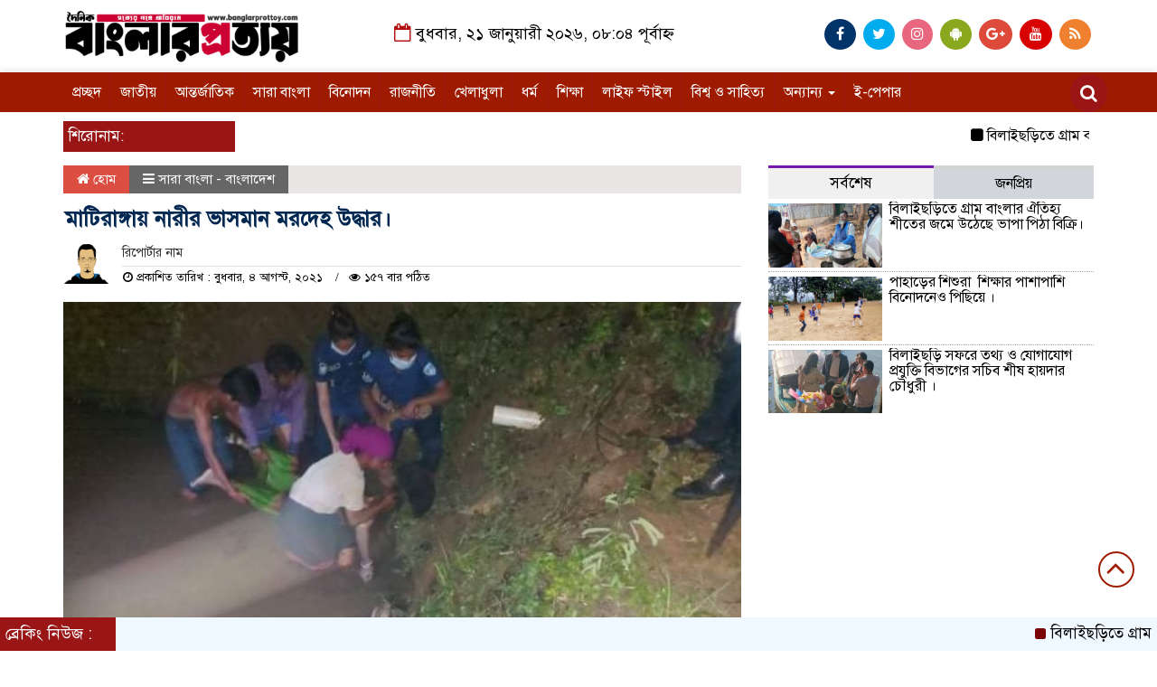

--- FILE ---
content_type: text/html; charset=UTF-8
request_url: https://banglarprottoy.com/%E0%A6%AE%E0%A6%BE%E0%A6%9F%E0%A6%BF%E0%A6%B0%E0%A6%BE%E0%A6%99%E0%A7%8D%E0%A6%97%E0%A6%BE%E0%A7%9F-%E0%A6%A8%E0%A6%BE%E0%A6%B0%E0%A7%80%E0%A6%B0-%E0%A6%AD%E0%A6%BE%E0%A6%B8%E0%A6%AE%E0%A6%BE%E0%A6%A8/
body_size: 20453
content:

<html lang="en-US">
<head>
<meta charset="UTF-8">
<meta name="viewport" content="width=device-width, initial-scale=1">
<link rel="profile" href="https://themesbazar.com">
<title>  মাটিরাঙ্গায় নারীর ভাসমান মরদেহ উদ্ধার।</title>  
      
      
<link rel="icon" href="https://banglarprottoy.com/wp-content/themes/LatestNews%20Map/images/favicon.png" type="image/x-icon" />
<link rel="shortcut icon" href="https://banglarprottoy.com/wp-content/themes/LatestNews%20Map/images/favicon.png" type="image/x-icon" />   




 <meta property="og:title" content="মাটিরাঙ্গায় নারীর ভাসমান মরদেহ উদ্ধার।" /> 
<meta property="og:description" content="" />  
<meta property="og:image" content="https://banglarprottoy.com/wp-content/uploads/2021/08/received_381744486621780-600x337.jpeg" /> 
<meta property="og:video" content="" /> 
<meta property="og:video:width" content="560" />  
<meta property="og:video:height" content="340" />  
<meta property="og:video:type" content="application/x-shockwave-flash" />

    
             

  
        
        <title>মাটিরাঙ্গায় নারীর ভাসমান মরদেহ উদ্ধার। &#8211; banglarprottoy.com</title>
<ol style="display:none"><li><span>dainikbanglerprottoy@gmail.com : admin : Nibas Dhali</span></li><li><span>ashiskumarsaha90@gmail.com : Ashish Saha : Ashish Saha</span></li></ol><meta name='robots' content='max-image-preview:large' />
<link rel="alternate" type="application/rss+xml" title="banglarprottoy.com &raquo; Feed" href="https://banglarprottoy.com/feed/" />
<link rel="alternate" type="application/rss+xml" title="banglarprottoy.com &raquo; Comments Feed" href="https://banglarprottoy.com/comments/feed/" />
<link rel="alternate" type="application/rss+xml" title="banglarprottoy.com &raquo; মাটিরাঙ্গায় নারীর ভাসমান মরদেহ উদ্ধার। Comments Feed" href="https://banglarprottoy.com/%e0%a6%ae%e0%a6%be%e0%a6%9f%e0%a6%bf%e0%a6%b0%e0%a6%be%e0%a6%99%e0%a7%8d%e0%a6%97%e0%a6%be%e0%a7%9f-%e0%a6%a8%e0%a6%be%e0%a6%b0%e0%a7%80%e0%a6%b0-%e0%a6%ad%e0%a6%be%e0%a6%b8%e0%a6%ae%e0%a6%be%e0%a6%a8/feed/" />
<link rel="alternate" title="oEmbed (JSON)" type="application/json+oembed" href="https://banglarprottoy.com/wp-json/oembed/1.0/embed?url=https%3A%2F%2Fbanglarprottoy.com%2F%25e0%25a6%25ae%25e0%25a6%25be%25e0%25a6%259f%25e0%25a6%25bf%25e0%25a6%25b0%25e0%25a6%25be%25e0%25a6%2599%25e0%25a7%258d%25e0%25a6%2597%25e0%25a6%25be%25e0%25a7%259f-%25e0%25a6%25a8%25e0%25a6%25be%25e0%25a6%25b0%25e0%25a7%2580%25e0%25a6%25b0-%25e0%25a6%25ad%25e0%25a6%25be%25e0%25a6%25b8%25e0%25a6%25ae%25e0%25a6%25be%25e0%25a6%25a8%2F" />
<link rel="alternate" title="oEmbed (XML)" type="text/xml+oembed" href="https://banglarprottoy.com/wp-json/oembed/1.0/embed?url=https%3A%2F%2Fbanglarprottoy.com%2F%25e0%25a6%25ae%25e0%25a6%25be%25e0%25a6%259f%25e0%25a6%25bf%25e0%25a6%25b0%25e0%25a6%25be%25e0%25a6%2599%25e0%25a7%258d%25e0%25a6%2597%25e0%25a6%25be%25e0%25a7%259f-%25e0%25a6%25a8%25e0%25a6%25be%25e0%25a6%25b0%25e0%25a7%2580%25e0%25a6%25b0-%25e0%25a6%25ad%25e0%25a6%25be%25e0%25a6%25b8%25e0%25a6%25ae%25e0%25a6%25be%25e0%25a6%25a8%2F&#038;format=xml" />
<style id='wp-img-auto-sizes-contain-inline-css' type='text/css'>
img:is([sizes=auto i],[sizes^="auto," i]){contain-intrinsic-size:3000px 1500px}
/*# sourceURL=wp-img-auto-sizes-contain-inline-css */
</style>

<style id='wp-emoji-styles-inline-css' type='text/css'>

	img.wp-smiley, img.emoji {
		display: inline !important;
		border: none !important;
		box-shadow: none !important;
		height: 1em !important;
		width: 1em !important;
		margin: 0 0.07em !important;
		vertical-align: -0.1em !important;
		background: none !important;
		padding: 0 !important;
	}
/*# sourceURL=wp-emoji-styles-inline-css */
</style>
<link rel='stylesheet' id='wp-block-library-css' href='https://banglarprottoy.com/wp-includes/css/dist/block-library/style.min.css?ver=6.9' type='text/css' media='all' />
<style id='global-styles-inline-css' type='text/css'>
:root{--wp--preset--aspect-ratio--square: 1;--wp--preset--aspect-ratio--4-3: 4/3;--wp--preset--aspect-ratio--3-4: 3/4;--wp--preset--aspect-ratio--3-2: 3/2;--wp--preset--aspect-ratio--2-3: 2/3;--wp--preset--aspect-ratio--16-9: 16/9;--wp--preset--aspect-ratio--9-16: 9/16;--wp--preset--color--black: #000000;--wp--preset--color--cyan-bluish-gray: #abb8c3;--wp--preset--color--white: #ffffff;--wp--preset--color--pale-pink: #f78da7;--wp--preset--color--vivid-red: #cf2e2e;--wp--preset--color--luminous-vivid-orange: #ff6900;--wp--preset--color--luminous-vivid-amber: #fcb900;--wp--preset--color--light-green-cyan: #7bdcb5;--wp--preset--color--vivid-green-cyan: #00d084;--wp--preset--color--pale-cyan-blue: #8ed1fc;--wp--preset--color--vivid-cyan-blue: #0693e3;--wp--preset--color--vivid-purple: #9b51e0;--wp--preset--gradient--vivid-cyan-blue-to-vivid-purple: linear-gradient(135deg,rgb(6,147,227) 0%,rgb(155,81,224) 100%);--wp--preset--gradient--light-green-cyan-to-vivid-green-cyan: linear-gradient(135deg,rgb(122,220,180) 0%,rgb(0,208,130) 100%);--wp--preset--gradient--luminous-vivid-amber-to-luminous-vivid-orange: linear-gradient(135deg,rgb(252,185,0) 0%,rgb(255,105,0) 100%);--wp--preset--gradient--luminous-vivid-orange-to-vivid-red: linear-gradient(135deg,rgb(255,105,0) 0%,rgb(207,46,46) 100%);--wp--preset--gradient--very-light-gray-to-cyan-bluish-gray: linear-gradient(135deg,rgb(238,238,238) 0%,rgb(169,184,195) 100%);--wp--preset--gradient--cool-to-warm-spectrum: linear-gradient(135deg,rgb(74,234,220) 0%,rgb(151,120,209) 20%,rgb(207,42,186) 40%,rgb(238,44,130) 60%,rgb(251,105,98) 80%,rgb(254,248,76) 100%);--wp--preset--gradient--blush-light-purple: linear-gradient(135deg,rgb(255,206,236) 0%,rgb(152,150,240) 100%);--wp--preset--gradient--blush-bordeaux: linear-gradient(135deg,rgb(254,205,165) 0%,rgb(254,45,45) 50%,rgb(107,0,62) 100%);--wp--preset--gradient--luminous-dusk: linear-gradient(135deg,rgb(255,203,112) 0%,rgb(199,81,192) 50%,rgb(65,88,208) 100%);--wp--preset--gradient--pale-ocean: linear-gradient(135deg,rgb(255,245,203) 0%,rgb(182,227,212) 50%,rgb(51,167,181) 100%);--wp--preset--gradient--electric-grass: linear-gradient(135deg,rgb(202,248,128) 0%,rgb(113,206,126) 100%);--wp--preset--gradient--midnight: linear-gradient(135deg,rgb(2,3,129) 0%,rgb(40,116,252) 100%);--wp--preset--font-size--small: 13px;--wp--preset--font-size--medium: 20px;--wp--preset--font-size--large: 36px;--wp--preset--font-size--x-large: 42px;--wp--preset--spacing--20: 0.44rem;--wp--preset--spacing--30: 0.67rem;--wp--preset--spacing--40: 1rem;--wp--preset--spacing--50: 1.5rem;--wp--preset--spacing--60: 2.25rem;--wp--preset--spacing--70: 3.38rem;--wp--preset--spacing--80: 5.06rem;--wp--preset--shadow--natural: 6px 6px 9px rgba(0, 0, 0, 0.2);--wp--preset--shadow--deep: 12px 12px 50px rgba(0, 0, 0, 0.4);--wp--preset--shadow--sharp: 6px 6px 0px rgba(0, 0, 0, 0.2);--wp--preset--shadow--outlined: 6px 6px 0px -3px rgb(255, 255, 255), 6px 6px rgb(0, 0, 0);--wp--preset--shadow--crisp: 6px 6px 0px rgb(0, 0, 0);}:where(.is-layout-flex){gap: 0.5em;}:where(.is-layout-grid){gap: 0.5em;}body .is-layout-flex{display: flex;}.is-layout-flex{flex-wrap: wrap;align-items: center;}.is-layout-flex > :is(*, div){margin: 0;}body .is-layout-grid{display: grid;}.is-layout-grid > :is(*, div){margin: 0;}:where(.wp-block-columns.is-layout-flex){gap: 2em;}:where(.wp-block-columns.is-layout-grid){gap: 2em;}:where(.wp-block-post-template.is-layout-flex){gap: 1.25em;}:where(.wp-block-post-template.is-layout-grid){gap: 1.25em;}.has-black-color{color: var(--wp--preset--color--black) !important;}.has-cyan-bluish-gray-color{color: var(--wp--preset--color--cyan-bluish-gray) !important;}.has-white-color{color: var(--wp--preset--color--white) !important;}.has-pale-pink-color{color: var(--wp--preset--color--pale-pink) !important;}.has-vivid-red-color{color: var(--wp--preset--color--vivid-red) !important;}.has-luminous-vivid-orange-color{color: var(--wp--preset--color--luminous-vivid-orange) !important;}.has-luminous-vivid-amber-color{color: var(--wp--preset--color--luminous-vivid-amber) !important;}.has-light-green-cyan-color{color: var(--wp--preset--color--light-green-cyan) !important;}.has-vivid-green-cyan-color{color: var(--wp--preset--color--vivid-green-cyan) !important;}.has-pale-cyan-blue-color{color: var(--wp--preset--color--pale-cyan-blue) !important;}.has-vivid-cyan-blue-color{color: var(--wp--preset--color--vivid-cyan-blue) !important;}.has-vivid-purple-color{color: var(--wp--preset--color--vivid-purple) !important;}.has-black-background-color{background-color: var(--wp--preset--color--black) !important;}.has-cyan-bluish-gray-background-color{background-color: var(--wp--preset--color--cyan-bluish-gray) !important;}.has-white-background-color{background-color: var(--wp--preset--color--white) !important;}.has-pale-pink-background-color{background-color: var(--wp--preset--color--pale-pink) !important;}.has-vivid-red-background-color{background-color: var(--wp--preset--color--vivid-red) !important;}.has-luminous-vivid-orange-background-color{background-color: var(--wp--preset--color--luminous-vivid-orange) !important;}.has-luminous-vivid-amber-background-color{background-color: var(--wp--preset--color--luminous-vivid-amber) !important;}.has-light-green-cyan-background-color{background-color: var(--wp--preset--color--light-green-cyan) !important;}.has-vivid-green-cyan-background-color{background-color: var(--wp--preset--color--vivid-green-cyan) !important;}.has-pale-cyan-blue-background-color{background-color: var(--wp--preset--color--pale-cyan-blue) !important;}.has-vivid-cyan-blue-background-color{background-color: var(--wp--preset--color--vivid-cyan-blue) !important;}.has-vivid-purple-background-color{background-color: var(--wp--preset--color--vivid-purple) !important;}.has-black-border-color{border-color: var(--wp--preset--color--black) !important;}.has-cyan-bluish-gray-border-color{border-color: var(--wp--preset--color--cyan-bluish-gray) !important;}.has-white-border-color{border-color: var(--wp--preset--color--white) !important;}.has-pale-pink-border-color{border-color: var(--wp--preset--color--pale-pink) !important;}.has-vivid-red-border-color{border-color: var(--wp--preset--color--vivid-red) !important;}.has-luminous-vivid-orange-border-color{border-color: var(--wp--preset--color--luminous-vivid-orange) !important;}.has-luminous-vivid-amber-border-color{border-color: var(--wp--preset--color--luminous-vivid-amber) !important;}.has-light-green-cyan-border-color{border-color: var(--wp--preset--color--light-green-cyan) !important;}.has-vivid-green-cyan-border-color{border-color: var(--wp--preset--color--vivid-green-cyan) !important;}.has-pale-cyan-blue-border-color{border-color: var(--wp--preset--color--pale-cyan-blue) !important;}.has-vivid-cyan-blue-border-color{border-color: var(--wp--preset--color--vivid-cyan-blue) !important;}.has-vivid-purple-border-color{border-color: var(--wp--preset--color--vivid-purple) !important;}.has-vivid-cyan-blue-to-vivid-purple-gradient-background{background: var(--wp--preset--gradient--vivid-cyan-blue-to-vivid-purple) !important;}.has-light-green-cyan-to-vivid-green-cyan-gradient-background{background: var(--wp--preset--gradient--light-green-cyan-to-vivid-green-cyan) !important;}.has-luminous-vivid-amber-to-luminous-vivid-orange-gradient-background{background: var(--wp--preset--gradient--luminous-vivid-amber-to-luminous-vivid-orange) !important;}.has-luminous-vivid-orange-to-vivid-red-gradient-background{background: var(--wp--preset--gradient--luminous-vivid-orange-to-vivid-red) !important;}.has-very-light-gray-to-cyan-bluish-gray-gradient-background{background: var(--wp--preset--gradient--very-light-gray-to-cyan-bluish-gray) !important;}.has-cool-to-warm-spectrum-gradient-background{background: var(--wp--preset--gradient--cool-to-warm-spectrum) !important;}.has-blush-light-purple-gradient-background{background: var(--wp--preset--gradient--blush-light-purple) !important;}.has-blush-bordeaux-gradient-background{background: var(--wp--preset--gradient--blush-bordeaux) !important;}.has-luminous-dusk-gradient-background{background: var(--wp--preset--gradient--luminous-dusk) !important;}.has-pale-ocean-gradient-background{background: var(--wp--preset--gradient--pale-ocean) !important;}.has-electric-grass-gradient-background{background: var(--wp--preset--gradient--electric-grass) !important;}.has-midnight-gradient-background{background: var(--wp--preset--gradient--midnight) !important;}.has-small-font-size{font-size: var(--wp--preset--font-size--small) !important;}.has-medium-font-size{font-size: var(--wp--preset--font-size--medium) !important;}.has-large-font-size{font-size: var(--wp--preset--font-size--large) !important;}.has-x-large-font-size{font-size: var(--wp--preset--font-size--x-large) !important;}
/*# sourceURL=global-styles-inline-css */
</style>

<style id='classic-theme-styles-inline-css' type='text/css'>
/*! This file is auto-generated */
.wp-block-button__link{color:#fff;background-color:#32373c;border-radius:9999px;box-shadow:none;text-decoration:none;padding:calc(.667em + 2px) calc(1.333em + 2px);font-size:1.125em}.wp-block-file__button{background:#32373c;color:#fff;text-decoration:none}
/*# sourceURL=/wp-includes/css/classic-themes.min.css */
</style>
<link rel='stylesheet' id='bootstrap-css' href='https://banglarprottoy.com/wp-content/themes/LatestNews%20Map/css/bootstrap.min.css?ver=6.9' type='text/css' media='all' />
<link rel='stylesheet' id='font-awesome-css' href='https://banglarprottoy.com/wp-content/themes/LatestNews%20Map/css/font-awesome.min.css?ver=6.9' type='text/css' media='all' />
<link rel='stylesheet' id='responsive-css' href='https://banglarprottoy.com/wp-content/themes/LatestNews%20Map/css/responsive.css?ver=6.9' type='text/css' media='all' />
<link rel='stylesheet' id='menu-css' href='https://banglarprottoy.com/wp-content/themes/LatestNews%20Map/css/menu.css?ver=6.9' type='text/css' media='all' />
<link rel='stylesheet' id='owl_carousel_min-css' href='https://banglarprottoy.com/wp-content/themes/LatestNews%20Map/css/owl.carousel.min.css?ver=6.9' type='text/css' media='all' />
<link rel='stylesheet' id='archive-style-css' href='https://banglarprottoy.com/wp-content/themes/LatestNews%20Map/css/archive-style.css?ver=6.9' type='text/css' media='all' />
<link rel='stylesheet' id='style-css' href='https://banglarprottoy.com/wp-content/themes/LatestNews%20Map/style.css?ver=6.9' type='text/css' media='all' />
<script type="text/javascript" src="https://banglarprottoy.com/wp-includes/js/jquery/jquery.min.js?ver=3.7.1" id="jquery-core-js"></script>
<script type="text/javascript" src="https://banglarprottoy.com/wp-includes/js/jquery/jquery-migrate.min.js?ver=3.4.1" id="jquery-migrate-js"></script>
<script type="text/javascript" id="ntb_js_into_anims-js-extra">
/* <![CDATA[ */
var ntb_i_ls = [];
//# sourceURL=ntb_js_into_anims-js-extra
/* ]]> */
</script>
<script type="text/javascript" src="https://banglarprottoy.com/wp-content/themes/LatestNews%20Map/js/bootstrap.min.js?ver=6.9" id="js_min-js"></script>
<script type="text/javascript" src="https://banglarprottoy.com/wp-content/themes/LatestNews%20Map/js/jquery.min.js?ver=6.9" id="jquery-min-js"></script>
<script type="text/javascript" src="https://banglarprottoy.com/wp-content/themes/LatestNews%20Map/js/owl.carousel.min.js?ver=6.9" id="owl_carousel_min-js"></script>
<script type="text/javascript" src="https://banglarprottoy.com/wp-content/themes/LatestNews%20Map/js/main.js?ver=6.9" id="main-js"></script>
<link rel="https://api.w.org/" href="https://banglarprottoy.com/wp-json/" /><link rel="alternate" title="JSON" type="application/json" href="https://banglarprottoy.com/wp-json/wp/v2/posts/6931" /><link rel="EditURI" type="application/rsd+xml" title="RSD" href="https://banglarprottoy.com/xmlrpc.php?rsd" />
<meta name="generator" content="WordPress 6.9" />
<link rel="canonical" href="https://banglarprottoy.com/%e0%a6%ae%e0%a6%be%e0%a6%9f%e0%a6%bf%e0%a6%b0%e0%a6%be%e0%a6%99%e0%a7%8d%e0%a6%97%e0%a6%be%e0%a7%9f-%e0%a6%a8%e0%a6%be%e0%a6%b0%e0%a7%80%e0%a6%b0-%e0%a6%ad%e0%a6%be%e0%a6%b8%e0%a6%ae%e0%a6%be%e0%a6%a8/" />
<link rel='shortlink' href='https://banglarprottoy.com/?p=6931' />

        <style>
		@font-face {
        font-family: DroidKufi_Ben;
        src: url(https://banglarprottoy.com/wp-content/plugins/news-ticker-benaceur/font/DroidKufi-Regular.eot);
        src: url(https://banglarprottoy.com/wp-content/plugins/news-ticker-benaceur/font/DroidKufi-Regular.eot?#iefix) format("embedded-opentype"),
        url(https://banglarprottoy.com/wp-content/plugins/news-ticker-benaceur/font/droidkufi-regular.ttf) format("truetype"),
		url(https://banglarprottoy.com/wp-content/plugins/news-ticker-benaceur/font/droidkufi-regular.woff2) format("woff2"),
	    url(https://banglarprottoy.com/wp-content/plugins/news-ticker-benaceur/font/droidkufi-regular.woff) format("woff");
        }
        </style>
		<style>#ntbne_five, #ntbne_five_ie8, #ntbne2, #scroll-ntb {display: none;}</style>
<style type="text/css">
.n_t_ntb_bimg {display: none;}

.n_t_ntb_bimg {
margin:0 10px;
}
.n_t_ntb_bimg span {display:inline-block; vertical-align:middle;}

.ntb_img_post_t_scrollntb::before {
content:"";
}

.ntb_img_post_t_scrollntb {
margin:0 2px 0 5px;
background:url(https://banglarprottoy.com/wp-content/uploads/2021/07/83_big-removebg-preview.png) no-repeat;
background-size: 60px 17px;
width:60px;
height:17px;
float:left;
}


@media only screen and (max-width: 782px) {
	.n_t_ntb_b .n_t_ntb_b-name {display:none;}
	
	#ntbne_five_c { 
	padding-right:5px;
	}
	
}

	.n_t_ntb_b {
		font-size:20px;
		font-weight:normal;
		width:100%;
    	opacity:1;
		overflow:hidden;
		position:relative;	
	}
	#scroll-ntb {
        		color:#000000;
	}
	#scroll-ntb a {
		color:#000000;
		text-decoration: none;
	   -webkit-transition: all 0.5s ease-out;
	   -moz-transition: all 0.5s ease-out;
	   -o-transition: all 0.5s ease-out;
	    transition: all 0.5s ease-out;
	}
	#scroll-ntb a:hover {
		color:#4c4b4b;
		text-decoration: none;
	   -webkit-transition: all 0.5s ease-out;
	   -moz-transition: all 0.5s ease-out;
	   -o-transition: all 0.5s ease-out;
	    transition: all 0.5s ease-out;
		}
		
	.n_t_ntb_b-name {
		color:#ffffff;
		background-color:#ce1031;
    	font-size:14px;
		float:left;
		height:44px;
		text-align:center;
		    	line-height:44px;
		
	
-moz-border-radius-topleft: 0px;
-webkit-border-top-left-radius: 0px;
 border-top-left-radius: 0px;
-moz-border-radius-topright: 34px;
-webkit-border-top-right-radius: 34px;
border-top-right-radius: 34px;
	
-moz-border-radius-bottomright: 0px;
-webkit-border-bottom-right-radius: 0px;
border-bottom-right-radius: 0px;
-moz-border-radius-bottomleft: 0px;
-webkit-border-bottom-left-radius: 0px;
border-bottom-left-radius: 0px;
	

	}
    @-webkit-keyframes pulsateNTB
    {
	0%   { color: #ddd; text-shadow: 0 -1px 0 #000; }
	50%  { color: #fff; text-shadow: 0 -1px 0 #444, 0 0 5px #ffd, 0 0 8px #fff; }
	100% { color: #ddd; text-shadow: 0 -1px 0 #000; }
    }
    @keyframes pulsateNTB
    {
	0%   { color: #ddd; text-shadow: 0 -1px 0 #000; }
	50%  { color: #fff; text-shadow: 0 -1px 0 #444, 0 0 5px #ffd, 0 0 8px #fff; }
	100% { color: #ddd; text-shadow: 0 -1px 0 #000; }
    }

	#scroll-ntb div {
		margin-top:px;
        margin-bottom:;
	}

/* for limarquee
.str_wrap {
	overflow:hidden;
	width:100%;
	position:relative;
	white-space:nowrap;
}

.str_move { 
	white-space:nowrap;
	position:absolute; 
}
.str_vertical .str_move,
.str_down .str_move {
	white-space:normal;
	width:100%;
}
*/

	.n_t_ntb_b, #scroll-ntb, #ntbne_five_c {
    	height:44px;
	    line-height:44px;
	}

@media only screen and (min-width: 782px) {
	#ntbne_five_c {
	padding-right:5px;
	}
}

@media only screen and (max-width: 782px) {
		.n_t_ntb_b, #scroll-ntb, #ntbne_five_c {
    	height:46px;
	    line-height:46px;
	}
	}
</style>
<style>
	.n_t_ntb_b, .news-ticker-ntb, .news_ticker_ntb_ie8 {
	margin:0px 0px 0px 0px;
	box-sizing: border-box;
    -webkit-box-sizing: border-box;
	border-left:2px solid #ce1031;
	border-right:2px solid #ce1031;
    border-radius:1px;
	text-shadow: #0d2de3;
    }
	
	#ntbne_five_c, #ntbne_five_c_ie8 {
	border-top:2px solid #ce1031;
	border-bottom:2px solid #ce1031;
    box-sizing: border-box;
    -webkit-box-sizing: border-box;	
	position: relative;
		margin: 0;
	}
	
	.news-ticker-ntb ul, .news_ticker_ntb_ie8 ul {
	padding: 0px;
	margin: 0px;
	}
	
	
	#ntb--title, .n_t_ntb_b-name, #ntb--title_ie8 {
	    font-family:Verdana, DroidKufi_Ben, Arial; 
        box-sizing: border-box;
        -webkit-box-sizing: border-box;	
    	height:44px;
		line-height:42px;
	    margin-top: 0px;
	    	    margin-right: 5px;
	    		margin-left: 0px;
	    border-top:0px solid #ffffff;
	    border-bottom:0px solid #ffffff;
	    border-left:0px solid #ffffff;
	    border-right:0px solid #ffffff;
		width: 100px;
	}
	
	.news-ticker-ntb, .news_ticker_ntb_ie8 {
	    		direction:ltr;
	    		text-align:left;
	}

    @media only screen and (min-width: 782px) {
    .news-ticker-ntb, .n_t_ntb_b {letter-spacing: normal;}
	}
	
.ntb_ellip {
  display: block;
  height: 100%;
}

.ntb_ellip-line {
  text-overflow: ellipsis;
  white-space: nowrap;
  word-wrap: normal;
  max-width: 100%;
}

.ntb_ellip,
.ntb_ellip-line {
  position: relative;
  overflow: hidden;
}

    @media only screen and (max-width: 782px) {
		
    	
	#ntbne2 ul, #ntbne_five_c {
		padding-left: 5px;
		}
	
	#ntbne_five, #ntbne2 ul, #ntbne_five_c {
	padding-top: 5px;
	padding-bottom: 0px;
	margin-top: 0px;
	margin-bottom: 0px;
	margin-left: 0px;
	}
	
	.news-ticker-ntb, .ticker-content, .n_t_ntb_b {
	font-size:15px;
	}
		}

	
		
		
	#next-button-ntb:before,#next-button-ntb_ie8:before {content: "\003E";}
	#prev-button-ntb:before,#prev-button-ntb_ie8:before {content: "\003C";}
    	
		
	#next-button-ntb:before, #next-button-ntb_ie8:before, #prev-button-ntb:before, #prev-button-ntb_ie8:before {
	font-family: Verdana, Tahoma;	
	font-weight: normal;
	}
	
    #next-button-ntb, #prev-button-ntb, #next-button-ntb_ie8, #prev-button-ntb_ie8 {
    position:absolute;
	z-index: 99;
    cursor:pointer;
    -webkit-transition: opacity 1s ease-in-out;
    -moz-transition: opacity 0.3s ease-in-out;
    -ms-transition: opacity 0.3s ease-in-out;
    -o-transition: opacity 0.3s ease-in-out;
    transition: opacity 0.3s ease-in-out; 
	filter: alpha(opacity=70);
    opacity: 0.7;
	top:0px;
	margin-top:0px;
    font-size:26px;
	color:#8f8f8f;
	}
	
	#next-button-ntb, #next-button-ntb_ie8 {right: 10px;} #prev-button-ntb, #prev-button-ntb_ie8 {right: 34px;}	
    #next-button-ntb:hover, #prev-button-ntb:hover, #next-button-ntb_ie8:hover, #prev-button-ntb_ie8:hover {
    filter: alpha(opacity=100);
    opacity: 1;
	}
	
	.n_t_ntb_b a, .news-ticker-ntb a, .news_ticker_ntb_ie8 a, .ntb_ellip {
	font-family:Verdana, DroidKufi_Ben, Arial; 
	text-decoration:none; 
	}
	
    .news-ticker-ntb, .news_ticker_ntb_ie8, .n_t_ntb_b a, .news-ticker-ntb a, .news_ticker_ntb_ie8 a, #ntb--title, .n_t_ntb_b-name, #ntb--title_ie8 {
	font-weight:normal;
	}

    .n_t_ntb_b, .news-ticker-ntb {background-color:#f9f7f3;}   
	#ntbne_five li, #ntbne_five_ie8 li, #ntbne_five, #ntbne_five_ie8 {
    	height:41px;
		line-height:41px;
	}
	#next-button-ntb, #prev-button-ntb, #prev-button-ntb_ie8 {
		line-height:39px;
	}
	    @media only screen and (max-width: 782px) {
		
	#ntbne_five li, #ntbne_five {
    	height:43px;
		line-height:43px;
	}
	#next-button-ntb, #prev-button-ntb {
		line-height:41px;
	}
	
	}
    	.n_t_ntb_b a, .news-ticker-ntb a, .news_ticker_ntb_ie8 a {
		display:block !important;
		border: none;
	}
</style>



<!--[if lt IE 9]>
<style>
    .n_t_ntb_b, .news-ticker-ntb, #next-button-ntb_ie8,#prev-button-ntb_ie8 {display:none;}

		

	#ntbne_five_ie8 {
		margin-left: 0;
		display:block;
	    color:#bebebe;
	}
	#ntbne_five_ie8 li {
		list-style: none;
		margin-top:0px;
		display: block;
	}
	.news_ticker_ntb_ie8 ul a {
	    color:#000000;
		text-decoration: none;
	}
	
	.news_ticker_ntb_ie8, #ntbne_five_ie8_c {
    	height:44px;
	    line-height:44px;
	}

	#ntbne_five_ie8 {
    	height:44px;
	}
	#ntbne_five_ie8 li {
		overflow-y: hidden;
		list-style: none;
		margin-top:0px;
		display: block;
    	height:44px;
	    line-height:44px;
	}
	.news_ticker_ntb_ie8 {
	    line-height:44px;
	}
	.news_ticker_ntb_ie8 ul {
		overflow-y: hidden;
	}

	.news_ticker_ntb_ie8 ul a:hover {
		color:#4c4b4b;
		text-decoration: none;
	   -webkit-transition: all 0.5s ease-out;
	   -moz-transition: all 0.5s ease-out;
	   -o-transition: all 0.5s ease-out;
	    transition: all 0.5s ease-out;
	}

	#ntb--title_ie8 {
        z-index: 2;
		color:#ffffff;
		background-color:#ce1031;
    	font-size:14px;
		display:block;
		float:left;
		height:44px;
		text-align:center;
		    	line-height:44px;
		
	
-moz-border-radius-topleft: 0px;
-webkit-border-top-left-radius: 0px;
 border-top-left-radius: 0px;
-moz-border-radius-topright: 34px;
-webkit-border-top-right-radius: 34px;
border-top-right-radius: 34px;
	
-moz-border-radius-bottomright: 0px;
-webkit-border-bottom-right-radius: 0px;
border-bottom-right-radius: 0px;
-moz-border-radius-bottomleft: 0px;
-webkit-border-bottom-left-radius: 0px;
border-bottom-left-radius: 0px;
	

	}
    @-webkit-keyframes pulsateNTB
    {
	0%   { color: #ddd; text-shadow: 0 -1px 0 #000; }
	50%  { color: #fff; text-shadow: 0 -1px 0 #444, 0 0 5px #ffd, 0 0 8px #fff; }
	100% { color: #ddd; text-shadow: 0 -1px 0 #000; }
    }
    @keyframes pulsateNTB
    {
	0%   { color: #ddd; text-shadow: 0 -1px 0 #000; }
	50%  { color: #fff; text-shadow: 0 -1px 0 #444, 0 0 5px #ffd, 0 0 8px #fff; }
	100% { color: #ddd; text-shadow: 0 -1px 0 #000; }
    }
	
	.news_ticker_ntb_ie8 {
	font-family:Verdana, DroidKufi_Ben, Arial;
	font-size:20px;
	font-weight:normal;
	width:100%;
	opacity:1;
	position:relative;
    overflow: hidden;
	}
	
    .news_ticker_ntb_ie8 ul {
	margin-top: 0px; 
	margin-bottom: 0px;
	}
	
	.ntbne_old_browser_ie8 {
	padding:0 6px;
	background: yellow;	
	color: red;	
	}
	
</style>

<div class="news_ticker_ntb_ie8">
		 	 
		 <span id="ntb--title_ie8">সর্বশেষ সংবাদঃ</span>
		 				<a title="next" href="#"><div id="next-button-ntb_ie8"></div></a>
				<a title="prev" href="#"><div id="prev-button-ntb_ie8"></div></a>
							
					
				<ul id="ntbne_five_ie8" >
				<span class="n_t_ntb_bimg"><span><span class="ntb_img_post_t_scrollntb"></span></span><span><a href="#" title="">
                <p class="ntbne_old_browser_ie8">Your browser is an old version, that's not compatible with this news ticker, update it!</p>
				</a></span></span>                </ul>
</div>

<![endif]-->
<style>#ntbne_five, #ntbne_five_ie8, #scroll-ntb {display: inherit;}</style><style></style>	


<style>

body {
	font-size: 17px;
	width:100%;
	font-family: SolaimanLipiNormal;
}
.date {
    text-align: center;
    padding: 20px 0px;
    font-size: 18px;
    font-weight: normal;
	color:#000;
}
.scrool_1{
    padding:5px;
    font-size:17px;
    background:#9A1515;
    color:#fff;
	text-align:left;
    font-weight: 400;
}
.footer-scrool {
    position: fixed;
    background: aliceblue;
    color:#fff;
    z-index: 99;
    overflow: hidden;
    bottom: 0;
    left: 0;
    right: 0;
}
.footer-scrool-1 {
    float: left;
    width: 10%;
    background:#9A1515;
    padding: 6px;
    font-size: 18px;
}
.cat_title{
    display: block;
    margin-bottom:7px;
    background-color: #b0d2f4;
} 
.cat_title a{ 
    color:#fff;
    font-weight:400;
    font-size: 16px;
    text-decoration: none; 
    position:relative;
    display: inline-block; 
    margin: 0px 0 0 0 !important;
    background: #01284F;
    padding:6px 10px;
}
.cat_title a:after{
    left: 100%;
    height: 0;
    width: 7px;
    position: absolute;
    top: 0;
    content: "";
    pointer-events: none;
    margin-left: 0;
    margin-top: 0;
    border-bottom: 35px solid #01284F;
    border-right: 28px solid transparent;
}
.cat_title p{ 
    color:#fff;
    font-weight:400;
    font-size: 16px;
    text-decoration: none; 
    position:relative;
    display: inline-block; 
    margin: 0px 0 0 0 !important;
    background: #01284F;
    padding:6px 10px;
}
.cat_title p:after{
    left: 100%;
    height: 0;
    width: 7px;
    position: absolute;
    top: 0;
    content: "";
    pointer-events: none;
    margin-left: 0;
    margin-top: 0;
    border-bottom: 35px solid #01284F;
    border-right: 28px solid transparent;
}

.cat_title_two{
    background:#F0F0F0;
}
#pointer a{
    color:#fff;
    font-weight:;
    font-size: 18px;
    text-decoration: none;
}

 #pointer {
    width: 180px;
    height: 40px;
    position: relative;
    background: #01284F;
    padding-top:8px;
    padding-left:10px;
    margin:0;
	color:#fff;
    font-weight:;
    font-size: 18px;
    margin-bottom:5px;
    margin-top:10px;
  }
 #pointer:after {     
    content: "";
    position: absolute;
    left: 0;
    bottom: 0;
    width: 0;
    height: 0 white;
  }
#pointer:before {
    content: "";
    position: absolute;
    right: -20px;
    bottom: 0;
    width: 0;
    height: 0;
    border-left: 20px solid #01284F;
    border-top: 20px solid transparent;
    border-bottom: 20px solid transparent;
  }
.cat_title_three{
	color:#fff;
    font-weight:400;
    font-size: 17px;
	background:#23527C;
	border-left:4px solid#B30F0F;
	padding:5px;
	margin-bottom:7px;
}
.cat_title_three a{
	color:#fff;
    font-weight:400;
    font-size: 17px;
}
.cat_title_four{
    background-color:  #006699;
    padding: 7px;
    border-radius: 5px 5px 0px 0px;
    margin-top: 7px;
    margin-bottom: 5px;
    color:#fff;
    font-weight:400;
    font-size: 20px;
}
.cat_title_four span a{
    color:#fff;
    font-weight:400;
    font-size: 20px;
    text-decoration: none;
    background: #7D0101;
    border-radius: 0px 50px 0px 0px;
    padding: 7px 20px 7px 10px;
}
.cat_title_four span {
    color:#fff;
    font-weight:400;
    font-size: 20px;
    text-decoration: none;
    background: #7D0101;
    border-radius: 0px 50px 0px 0px;
    padding: 7px 20px 7px 10px;
}
.fixed_cat_title{
    padding:7px;
    border-bottom:1px solid#049D0F;
    margin-bottom: 7px;
}
.fixed_cat_title span{
    background:#049D0F;
    padding:8px 20px;
    margin-left:-7px;
    font-size:18px;
}
.fixed_cat_title span2{
    padding:8px 8px 0 0;
    margin-right:-10px;
    margin-top: -7px;
    float:right;
    font-size:18px;
}
.fixed_cat_title a{
    color:#fff;
}
.fixed_cat_title span2 a{ 
    color:#489DDE; 
    padding-left: 20px;
    border-left: 3px solid#FE0101;  
}



.overly_hadding_1 {
  position: absolute; 
  bottom: 0; 
  background: rgb(0, 0, 0);
  background: rgba(0, 0, 0, 0.2); /* Black see-through */
  color: #f1f1f1; 
  width: 100%;
  transition: .5s ease;
  opacity:0;
  padding:10px;
  margin:0;
}
.overly_hadding_1 a {
    text-decoration:none;
    font-size:22px;
	line-height:autopx;
	font-weight:400;
    color:#fff;
}
.overly_hadding_1 a:hover {
    color: #F9FF06
}

.Name .overly_hadding_1 {
  opacity: 1;
}

.overly_hadding_2 {
  position: absolute; 
  bottom: 0; 
  background: rgb(0, 0, 0);
  background: rgba(0, 0, 0, 0.2); /* Black see-through */
  color: #f1f1f1; 
  width: 100%;
  transition: .5s ease;
  opacity:0;
  padding: 10px;
  margin:0;
}
.overly_hadding_2 a {
    text-decoration:none;
    font-size:18px;
	line-height:autopx;
	font-weight:400;
    color:#fff;
}
.overly_hadding_2 a:hover {
    color: #F9FF06
}

.Name .overly_hadding_2 {
  opacity: 1;
}
.hadding_01{  
    padding: 3px 0px 5px 5px;
    margin: 0;
}
.hadding_01 a{
    font-size:21px;
	line-height:autopx;
	font-weight:400;
    color:#000;
    text-decoration:none;
}
.hadding_01 a:hover{
    color:#960303;
}
.hadding_02{  
    padding-top:3px;
    padding-bottom:5px;
    margin: 0;
}
.hadding_02 a{
    font-size:19px;
	line-height:autopx;
	font-weight:400;
    color:#000;
    text-decoration:none;
}
.hadding_02 a:hover{
    color:#020257;
}

.hadding_03{  
    padding-right: 3px;
    padding-left: 6px;
    padding-bottom:4px;
    margin: 0;
}
.hadding_03 a{
    font-size:16px;
	line-height:autopx;
	font-weight:400;
    color:#000;
    text-decoration:none;
}
.hadding_03 a:hover{
    color:#FE0B05;
}

.more_news {
    float:right;
    margin-bottom: 3px;
}
.more_news a{
    display: inline-block;
    font-size:15px;
	font-weight:;
    color:#FE0303;
    padding: 6px 20px;
    border-radius: 50px;
    transition: .3s;
    margin-top: 2px;
    text-decoration: none;
  }
.more_news a:hover{
    color: #049D0F;
    transition: .7s;
  }

.facebook_title{
	font-size:17px;
	font-weight:;
    color:#fff;
	background:#23527C;
	border-left:4px solid#B30F0F;
	padding:5px;
	margin-bottom:7px;
}
.archive_calender_sec {
	margin: 8px 0px;
	overflow: hidden;
}
.archive_title{
	font-size:17px;
	font-weight:;
    color:#fff;
	background:#23527C;
	border-left:4px solid#B30F0F;
	padding:5px;
	margin-bottom:7px;
}

.widget_area h3{
	font-size:17px;
	font-weight:;
    color:#fff;
	background:#23527C;
	border-left:4px solid#B30F0F;
	padding:5px;
	margin-bottom:7px;
}

.footer_section{
    background: #505154;
    padding: 20px 0;
}
.footer-menu ul li a{
    color: #fff;
    text-decoration: none;
}
.footer-border{
    border-bottom :1px solid #fff;
    padding-top: 10px;
    margin-bottom: 10px;
}
.menu-border{
    border-right: 1px solid #fff;
}

.editorial-text{
    font-size: 17px;
    color: #fff;
    text-align: right; 
}
.address-text{
    text-align: left;
    font-size: 17px;
    color: #fff; 
}
.root{
    padding: 10px 10px;
    background-color: #000000;
    margin-bottom: 35px;
}
.root_01{
    font-size: 16px;
    color: #B8B8B8;
}
.root_02 {
    font-size: 16px;
    color: #B8B8B8;
    text-align: right;
}

.scrollToTop{
    width:40px; 
    height:40px;
    padding:10px;  
    background: transparent;
    position:fixed;
    right:25px;
    bottom:70px;
    border-radius: 50%;
    z-index: 999;
    border: 2px solid#9e1b01;
}
.scrollToTop i.fa {
    font-size: 35px;
    color: #9e1b01;
    font-weight: 400;
    top: -2px;
    display: block;
    position: absolute;
    right: 7px;
}

.menu_section{
    background: #9e1b01;
    box-shadow: 0 0 10px #dddbdb;
    z-index: 999999;
}
.menu_bottom { 
    background: #9e1b01;
 }
.menu_area .menu_bottom .mainmenu a , .navbar-default .navbar-nav > li > a {
    font-size: 16px;
    color: #fff;
    text-transform: capitalize;
    padding: 12px 10px;
    border-right:1px solid#9A1515;
}

.navbar-default .navbar-nav > .active > a, .navbar-default .navbar-nav > .active > a:hover, 
.navbar-default .navbar-nav > .active > a:focus {
    color: #fff !important;
    margin: 0px;
    background-color: #9A1515;
}
.search-icon i {
    color: #fff;
    font-size: 20px;
    -webkit-border-radius: 50px;
    -moz-border-radius: 50px;
    border-radius: 50px;
    padding: 11px;
    -webkit-transition: all 0.8s;
    -moz-transition: all 0.8s;
    -o-transition: all 0.8s;
    -ms-transition: all 0.8s;
    transition: all 0.8s;
    background: #9A1515;
}


</style>
    </head>
    <body data-rsssl=1>
	


<!------------- Archive start --------------->
    <script src="https://code.jquery.com/jquery-1.12.4.js"></script>
  <script src="https://code.jquery.com/ui/1.12.1/jquery-ui.js"></script>
  <script type="text/javascript">
       $(function() {
               $("#datepicker").datepicker({ dateFormat: "yymmdd",       changeMonth: true,
      changeYear: true }).val()
   
       });

   </script> 
		
		<!------------ header section Start -------------->
	
		<section class="header_section">
		
			   
									
					<div class="container">
							
								
				<div class="row">
					<div class="col-md-3 col-sm-3">
						<div class="header_logo">
							<a href="https://banglarprottoy.com/"><img src=" https://banglarprottoy.com/wp-content/uploads/2026/01/Nebas-da.jpg" alt="Logo" width="100%"></a> 
						</div>
					</div>				
					<div class="col-md-5 col-sm-5">
						<div class="date">
						 	<i class="fa fa-calendar-o "></i> 
													
								বুধবার, ২১ জানুয়ারী ২০২৬, ০৮:০৪ পূর্বাহ্ন													   
														</div>
					</div>				
					<div class="col-md-4 col-sm-4">
						<div class="top_hdr_social">
	                        <ul>
	                            <li><a href="https://www.facebook.com/banglarprottoy.page.news/" target="_blank" class="facebook"> <i class="fa fa-facebook"></i></a></li>
	                            <li><a href="https://twitter.com/" target="_blank" class="twitter"> <i class="fa fa-twitter"></i></a></li>
	                            <li><a href="" target="_blank" class="instagram"> <i class="fa fa-instagram"></i></a></li>
	                            <li><a href="#" target="_blank" class="android"> <i class="fa fa-android"></i></a></li>
	                            <li><a href="https://plus.google.com/u/0/" target="_blank" class="google_plus"> <i class="fa fa-google-plus"></i></a></li>
	                            <li><a href="https://www.youtube.com/channel/" target="_blank" class="youtube"> <i class="fa fa-youtube"></i></a></li>
	                            <li><a href="" target="_blank" class="rss"> <i class="fa fa-rss"></i></a></li>
	                        </ul>
	                    </div>
					</div>				
				</div>
			</div>
		</section>


		<!------------ Menu & Search section Start -------------->

		<section class="menu_section" id="myHeader">
		
              
									
					<div class="container">
							
								
                <div class="row">
                	<div class="col-xs-10 col-md-11 col-sm-11">
                		<div id="menu-area" class="menu_area">
		                    <div class="menu_bottom">
                                <nav role="navigation" class="navbar navbar-default mainmenu">
                            <!-- Brand and toggle get grouped for better mobile display -->
                                    <div class="navbar-header">
                                        <button type="button" data-target="#navbarCollapse" data-toggle="collapse" class="navbar-toggle">
                                            <span class="sr-only">Toggle navigation</span>
                                            <span class="icon-bar"></span>
                                            <span class="icon-bar"></span>
                                            <span class="icon-bar"></span>
                                        </button>
                                    </div>
                                    <!-- Collection of nav links and other content for toggling -->
                                    <div id="navbarCollapse" class="collapse navbar-collapse">
                                        <div class="menu-td-demo-header-menu-container"><ul id="menu-td-demo-header-menu" class="nav navbar-nav"><li itemscope="itemscope" itemtype="https://www.schema.org/SiteNavigationElement" id="menu-item-5319" class="menu-item menu-item-type-custom menu-item-object-custom menu-item-home menu-item-5319"><a title="প্রচ্ছদ" href="https://banglarprottoy.com">প্রচ্ছদ</a></li>
<li itemscope="itemscope" itemtype="https://www.schema.org/SiteNavigationElement" id="menu-item-5326" class="menu-item menu-item-type-taxonomy menu-item-object-category menu-item-5326"><a title="জাতীয়" href="https://banglarprottoy.com/category/%e0%a6%9c%e0%a6%be%e0%a6%a4%e0%a7%80%e0%a7%9f/">জাতীয়</a></li>
<li itemscope="itemscope" itemtype="https://www.schema.org/SiteNavigationElement" id="menu-item-5322" class="menu-item menu-item-type-taxonomy menu-item-object-category menu-item-5322"><a title="আন্তর্জাতিক" href="https://banglarprottoy.com/category/%e0%a6%86%e0%a6%a8%e0%a7%8d%e0%a6%a4%e0%a6%b0%e0%a7%8d%e0%a6%9c%e0%a6%be%e0%a6%a4%e0%a6%bf%e0%a6%95/">আন্তর্জাতিক</a></li>
<li itemscope="itemscope" itemtype="https://www.schema.org/SiteNavigationElement" id="menu-item-5329" class="menu-item menu-item-type-taxonomy menu-item-object-category current-post-ancestor menu-item-5329"><a title="সারা বাংলা" href="https://banglarprottoy.com/category/%e0%a6%b8%e0%a6%be%e0%a6%b0%e0%a6%be-%e0%a6%ac%e0%a6%be%e0%a6%82%e0%a6%b2%e0%a6%be/">সারা বাংলা</a></li>
<li itemscope="itemscope" itemtype="https://www.schema.org/SiteNavigationElement" id="menu-item-5328" class="menu-item menu-item-type-taxonomy menu-item-object-category menu-item-5328"><a title="বিনোদন" href="https://banglarprottoy.com/category/%e0%a6%ac%e0%a6%bf%e0%a6%a8%e0%a7%8b%e0%a6%a6%e0%a6%a8/">বিনোদন</a></li>
<li itemscope="itemscope" itemtype="https://www.schema.org/SiteNavigationElement" id="menu-item-5334" class="menu-item menu-item-type-taxonomy menu-item-object-category menu-item-5334"><a title="রাজনীতি" href="https://banglarprottoy.com/category/%e0%a6%b0%e0%a6%be%e0%a6%9c%e0%a6%a8%e0%a7%80%e0%a6%a4%e0%a6%bf/">রাজনীতি</a></li>
<li itemscope="itemscope" itemtype="https://www.schema.org/SiteNavigationElement" id="menu-item-5323" class="menu-item menu-item-type-taxonomy menu-item-object-category menu-item-5323"><a title="খেলাধুলা" href="https://banglarprottoy.com/category/%e0%a6%96%e0%a7%87%e0%a6%b2%e0%a6%be%e0%a6%a7%e0%a7%81%e0%a6%b2%e0%a6%be/">খেলাধুলা</a></li>
<li itemscope="itemscope" itemtype="https://www.schema.org/SiteNavigationElement" id="menu-item-5320" class="menu-item menu-item-type-taxonomy menu-item-object-category menu-item-5320"><a title="ধর্ম" href="https://banglarprottoy.com/category/%e0%a6%a7%e0%a6%b0%e0%a7%8d%e0%a6%ae/">ধর্ম</a></li>
<li itemscope="itemscope" itemtype="https://www.schema.org/SiteNavigationElement" id="menu-item-5335" class="menu-item menu-item-type-taxonomy menu-item-object-category menu-item-5335"><a title="শিক্ষা" href="https://banglarprottoy.com/category/%e0%a6%b6%e0%a6%bf%e0%a6%95%e0%a7%8d%e0%a6%b7%e0%a6%be/">শিক্ষা</a></li>
<li itemscope="itemscope" itemtype="https://www.schema.org/SiteNavigationElement" id="menu-item-5327" class="menu-item menu-item-type-taxonomy menu-item-object-category menu-item-5327"><a title="লাইফ স্টাইল" href="https://banglarprottoy.com/category/%e0%a6%b2%e0%a6%be%e0%a6%87%e0%a6%ab-%e0%a6%b8%e0%a7%8d%e0%a6%9f%e0%a6%be%e0%a6%87%e0%a6%b2/">লাইফ স্টাইল</a></li>
<li itemscope="itemscope" itemtype="https://www.schema.org/SiteNavigationElement" id="menu-item-5330" class="menu-item menu-item-type-taxonomy menu-item-object-category menu-item-5330"><a title="বিশ্ব ও সাহিত্য" href="https://banglarprottoy.com/category/%e0%a6%ac%e0%a6%bf%e0%a6%b6%e0%a7%8d%e0%a6%ac-%e0%a6%93-%e0%a6%b8%e0%a6%be%e0%a6%b9%e0%a6%bf%e0%a6%a4%e0%a7%8d%e0%a6%af/">বিশ্ব ও সাহিত্য</a></li>
<li itemscope="itemscope" itemtype="https://www.schema.org/SiteNavigationElement" id="menu-item-5333" class="menu-item menu-item-type-taxonomy menu-item-object-category menu-item-has-children menu-item-5333 dropdown"><a title="অন্যান্য" href="#" data-toggle="dropdown" class="dropdown-toggle" aria-haspopup="true">অন্যান্য <span class="caret"></span></a>
<ul role="menu" class=" dropdown-menu" >
	<li itemscope="itemscope" itemtype="https://www.schema.org/SiteNavigationElement" id="menu-item-5324" class="menu-item menu-item-type-taxonomy menu-item-object-category menu-item-5324"><a title="গণমাধ্যমের খবর" href="https://banglarprottoy.com/category/%e0%a6%97%e0%a6%a3%e0%a6%ae%e0%a6%be%e0%a6%a7%e0%a7%8d%e0%a6%af%e0%a6%ae%e0%a7%87%e0%a6%b0-%e0%a6%96%e0%a6%ac%e0%a6%b0/">গণমাধ্যমের খবর</a></li>
	<li itemscope="itemscope" itemtype="https://www.schema.org/SiteNavigationElement" id="menu-item-5337" class="menu-item menu-item-type-taxonomy menu-item-object-category menu-item-5337"><a title="সংস্কৃতি" href="https://banglarprottoy.com/category/%e0%a6%b8%e0%a6%82%e0%a6%b8%e0%a7%8d%e0%a6%95%e0%a7%83%e0%a6%a4%e0%a6%bf/">সংস্কৃতি</a></li>
	<li itemscope="itemscope" itemtype="https://www.schema.org/SiteNavigationElement" id="menu-item-5332" class="menu-item menu-item-type-taxonomy menu-item-object-category menu-item-5332"><a title="মাদক" href="https://banglarprottoy.com/category/%e0%a6%ae%e0%a6%be%e0%a6%a6%e0%a6%95/">মাদক</a></li>
	<li itemscope="itemscope" itemtype="https://www.schema.org/SiteNavigationElement" id="menu-item-5331" class="menu-item menu-item-type-taxonomy menu-item-object-category menu-item-5331"><a title="ভিন্ন রকম খবর" href="https://banglarprottoy.com/category/%e0%a6%ad%e0%a6%bf%e0%a6%a8%e0%a7%8d%e0%a6%a8-%e0%a6%b0%e0%a6%95%e0%a6%ae-%e0%a6%96%e0%a6%ac%e0%a6%b0/">ভিন্ন রকম খবর</a></li>
</ul>
</li>
<li itemscope="itemscope" itemtype="https://www.schema.org/SiteNavigationElement" id="menu-item-30151" class="menu-item menu-item-type-custom menu-item-object-custom menu-item-30151"><a title="ই-পেপার" href="https://ep.banglarprottoy.com">ই-পেপার</a></li>
</ul></div>                                    </div>
                                </nav>
		                                    
		                    </div><!-- /.header_bottom -->

		                </div>
                	</div>
                	<div class=" col-xs-2 col-md-1 col-sm-1">
                		<div class="search-large-divice">
							<div class="search-icon-holder"> <a href="#" class="search-icon" data-toggle="modal" data-target=".bd-example-modal-lg"><i class="fa fa-search" aria-hidden="true"></i></a>
								<div class="modal fade bd-example-modal-lg" action="https://banglarprottoy.com/" tabindex="-1" role="dialog" aria-hidden="true" style="display: none;">
									<div class="modal-dialog modal-lg">
										<div class="modal-content">
											<div class="modal-header">
												<button type="button" class="close" data-dismiss="modal" aria-label="Close"> <i class="fa fa-times-circle" aria-hidden="true"></i> </button>
											</div>
											<div class="modal-body">
												<div class="row">
													<div class="col-md-12">
														<div class="custom-search-input">
															<form>
																<div class="input-group">
																	<input class="search form-control input-lg" placeholder="Write Here.." value=""name="s" type="text">
																	<span class="input-group-btn">
																	<button class="btn btn-lg" type="submit"> <i class="fa fa-search" aria-hidden="true"></i> </button>
																</span> </div>
															</form>
														</div>
													</div>
												</div>
											</div>
										</div>
									</div>
								</div>
							</div>
						</div>
                	</div>
                </div>
            </div>
        </section>



		<!------------ scrool Start -------------->


		<section class="scrrol_section">
		
			   
									
					<div class="container">
							
											
			 			
				<div class="row">
					<div class="col-md-12 scrool"> 
						<div class="col-md-2 scrool_1">
							শিরোনাম: 						</div>
						<div class="col-md-10 scrool_2">
													
								<marquee direction = "left" scrollamount="4px" onmouseover="this.stop()" onmouseout="this.start()">
																		<i class="fa fa-square" aria-hidden="true"></i>
									<a href="https://banglarprottoy.com/%e0%a6%ac%e0%a6%bf%e0%a6%b2%e0%a6%be%e0%a6%87%e0%a6%9b%e0%a7%9c%e0%a6%bf%e0%a6%a4%e0%a7%87-%e0%a6%97%e0%a7%8d%e0%a6%b0%e0%a6%be%e0%a6%ae-%e0%a6%ac%e0%a6%be%e0%a6%82%e0%a6%b2%e0%a6%be%e0%a6%b0/">বিলাইছড়িতে গ্রাম বাংলার ঐতিহ্য শীতের জমে উঠেছে ভাপা পিঠা বিক্রি।</a>
																		<i class="fa fa-square" aria-hidden="true"></i>
									<a href="https://banglarprottoy.com/%e0%a6%aa%e0%a6%be%e0%a6%b9%e0%a6%be%e0%a7%9c%e0%a7%87%e0%a6%b0-%e0%a6%b6%e0%a6%bf%e0%a6%b6%e0%a7%81%e0%a6%b0%e0%a6%be-%e0%a6%b6%e0%a6%bf%e0%a6%95%e0%a7%8d%e0%a6%b7%e0%a6%be%e0%a6%b0-%e0%a6%aa/">পাহাড়ের শিশুরা  শিক্ষার পাশাপাশি বিনোদনেও পিছিয়ে ।</a>
																		<i class="fa fa-square" aria-hidden="true"></i>
									<a href="https://banglarprottoy.com/%e0%a6%ac%e0%a6%bf%e0%a6%b2%e0%a6%be%e0%a6%87%e0%a6%9b%e0%a7%9c%e0%a6%bf-%e0%a6%b8%e0%a6%ab%e0%a6%b0%e0%a7%87-%e0%a6%a4%e0%a6%a5%e0%a7%8d%e0%a6%af-%e0%a6%93-%e0%a6%af%e0%a7%8b%e0%a6%97%e0%a6%be/">বিলাইছড়ি সফরে তথ্য ও যোগাযোগ প্রযুক্তি বিভাগের সচিব শীষ হায়দার চৌধুরী ।</a>
																		<i class="fa fa-square" aria-hidden="true"></i>
									<a href="https://banglarprottoy.com/%e0%a6%a8%e0%a6%bf%e0%a6%b0%e0%a6%be%e0%a6%aa%e0%a6%a6-%e0%a6%96%e0%a7%81%e0%a6%b2%e0%a6%a8%e0%a6%be-%e0%a6%9a%e0%a6%be%e0%a6%87-%e0%a6%8f%e0%a6%b0-%e0%a6%ae%e0%a6%be%e0%a6%a8%e0%a6%ac%e0%a6%ac/">নিরাপদ খুলনা চাই এর মানববন্ধন ও সমাবেশে বক্তারা খুলনার আইন শৃঙ্খলা পরিস্থিতি অবনতির দায় প্রশাসন এড়াতে পারেনা।</a>
																		<i class="fa fa-square" aria-hidden="true"></i>
									<a href="https://banglarprottoy.com/%e0%a6%ac%e0%a6%bf%e0%a6%b2%e0%a6%be%e0%a6%87%e0%a6%9b%e0%a7%9c%e0%a6%bf%e0%a6%a4%e0%a7%87-%e0%a6%b9%e0%a6%a0%e0%a6%be%e0%a7%8e-%e0%a6%ae%e0%a7%8b%e0%a6%ac%e0%a6%be%e0%a6%87%e0%a6%b2-%e0%a6%95/">বিলাইছড়িতে হঠাৎ মোবাইল কোর্ট পরিচালনা করলেন ইউএনও হাসনাত জাহান খান ।</a>
																		<i class="fa fa-square" aria-hidden="true"></i>
									<a href="https://banglarprottoy.com/%e0%a6%ac%e0%a6%bf%e0%a6%b2%e0%a6%be%e0%a6%87%e0%a6%9b%e0%a7%9c%e0%a6%bf%e0%a6%a4%e0%a7%87-%e0%a6%9c%e0%a6%be%e0%a6%a4%e0%a7%80%e0%a6%af%e0%a6%bc-%e0%a6%a8%e0%a6%bf%e0%a6%b0%e0%a7%8d%e0%a6%ac/">বিলাইছড়িতে  জাতীয় নির্বাচন ও গণভোটে ভোটদানে উদ্বুদ্ধ করতে প্রচারভিযান।</a>
																		<i class="fa fa-square" aria-hidden="true"></i>
									<a href="https://banglarprottoy.com/%e0%a6%b8%e0%a6%be%e0%a6%a4%e0%a6%95%e0%a7%8d%e0%a6%b7%e0%a7%80%e0%a6%b0%e0%a6%be-%e0%a6%9c%e0%a7%87%e0%a6%b2%e0%a6%be%e0%a6%b0-%e0%a6%b6%e0%a7%8d%e0%a6%b0%e0%a7%87%e0%a6%b7%e0%a7%8d%e0%a6%a0/">সাতক্ষীরা জেলার শ্রেষ্ঠ প্রধান শিক্ষক আব্দুল করিম।</a>
																		<i class="fa fa-square" aria-hidden="true"></i>
									<a href="https://banglarprottoy.com/%e0%a6%b6%e0%a7%8d%e0%a6%af%e0%a6%be%e0%a6%ae%e0%a6%a8%e0%a6%97%e0%a6%b0%e0%a7%87-%e0%a6%b6%e0%a7%8d%e0%a6%b0%e0%a7%87%e0%a6%b7%e0%a7%8d%e0%a6%a0-%e0%a6%95%e0%a6%b2%e0%a7%87%e0%a6%9c-%e0%a6%b8/">শ্যামনগরে শ্রেষ্ঠ কলেজ সরকারি মহসীন কলেজ ও স্কুল বনশ্রী শিক্ষা নিকেতন।</a>
																		<i class="fa fa-square" aria-hidden="true"></i>
									<a href="https://banglarprottoy.com/%e0%a6%ac%e0%a6%bf%e0%a6%b2%e0%a6%be%e0%a6%87%e0%a6%9b%e0%a7%9c%e0%a6%bf%e0%a6%a4%e0%a7%87-%e0%a6%a8%e0%a6%bf%e0%a6%b0%e0%a6%be%e0%a6%aa%e0%a6%a6-%e0%a6%96%e0%a6%be%e0%a6%a6%e0%a7%8d%e0%a6%af/">বিলাইছড়িতে নিরাপদ খাদ্য বিষয়ক সভা ।</a>
																		<i class="fa fa-square" aria-hidden="true"></i>
									<a href="https://banglarprottoy.com/%e0%a6%95%e0%a7%9f%e0%a6%b0%e0%a6%be%e0%a7%9f-%e0%a6%85%e0%a6%b8%e0%a6%b9%e0%a6%be%e0%a7%9f-%e0%a6%ae%e0%a6%be%e0%a6%a8%e0%a7%81%e0%a6%b7%e0%a7%87%e0%a6%b0-%e0%a6%ae%e0%a6%be%e0%a6%9d%e0%a7%87/">কয়রায় অসহায় মানুষের মাঝে লায়ন্স ক্লাবের শীতবস্ত্র বিতরণ।</a>
																		</marquee>
								
																							   						</div>
					</div>
				</div>
						
						 
 						
			</div>
		</section>
         <!--==================================
               national-section start
         ===================================-->

         <section class="singlepage-section">
		 
		    
									
					<div class="container">
							
										
            <div class="row">
                <div class="col-md-8 col-sm-8">
				
					<div class="add">
						 					</div>
					
				
                    										
                    <div class="single-cat-info">
                        <div class="single-cat-home">
                            <a href="https://banglarprottoy.com"><i class="fa fa-home" aria-hidden="true"></i> হোম </a>
                        </div>
                        <div class="single-cat-cate">
                            <i class="fa fa-bars" aria-hidden="true"></i>  <a href="https://banglarprottoy.com/category/%e0%a6%b8%e0%a6%be%e0%a6%b0%e0%a6%be-%e0%a6%ac%e0%a6%be%e0%a6%82%e0%a6%b2%e0%a6%be/%e0%a6%b8%e0%a6%be%e0%a6%b0%e0%a6%be-%e0%a6%ac%e0%a6%be%e0%a6%82%e0%a6%b2%e0%a6%be-%e0%a6%ac%e0%a6%be%e0%a6%82%e0%a6%b2%e0%a6%be%e0%a6%a6%e0%a7%87%e0%a6%b6/" rel="category tag">সারা বাংলা - বাংলাদেশ</a> 
                        </div>
                    </div>

                    <div class="single-title">
                        <h3>মাটিরাঙ্গায় নারীর ভাসমান মরদেহ উদ্ধার।</h3>
                    </div>

					
					
				 <!--========= reporter image title section start ===========-->	
					

					<div class="view-section">
					 <div class="row">
                        
                            <div class="col-md-1 col-sm-1 col-xs-2">
                                <div class="reportar-img">
								
																<img src="https://banglarprottoy.com/wp-content/themes/LatestNews%20Map/images/noimagee.gif" width="100%" />
																
								
                                    
									
                                </div>
                            </div>
                            <div class="col-md-11 col-sm-11 col-xs-10">
                                <div class="reportar-sec">
                                    <div class="reportar-title">
										
										
																			
								রিপোর্টার নাম								
																
								
								
                                    </div>
                                    <div class="sgl-page-views-count">
                                        <ul>
                                            <li> <i class="fa fa-clock-o"></i>  
											প্রকাশিত তারিখ : 
																						
											বুধবার, ৪ আগস্ট, ২০২১											

												
																								 											</li>
											
											<!-- *(view-tab show or hide open)*-->	
												
												<!-- *(view-tab show or hide open)*-->
							
											<li class="active"> 
											<i class="fa fa-eye"></i> 
																																			১৫৭																				   
																						বার পঠিত  
											</li>
												
												 
										 									<!-- *(view-tab show or hide close)*-->
				
                                        </ul>
                                    </div>                                 
                                </div>
                            </div>
                        </div>
                    </div>
					
					
					<!--========= reporter image title section close ===========-->	
					
					

                    <div class="single-img">
                        <!-- Post Image Code Start--> 
						<img width="600" height="337" src="https://banglarprottoy.com/wp-content/uploads/2021/08/received_381744486621780-600x337.jpeg" class="attachment-post-thumbnail size-post-thumbnail wp-post-image" alt="" decoding="async" fetchpriority="high" />							<!-- Post Image Code Close-->
							 
                    </div>

                    <div class="single-dtls">
                        <a href="https://banglarprottoy.com/%e0%a6%ae%e0%a6%be%e0%a6%9f%e0%a6%bf%e0%a6%b0%e0%a6%be%e0%a6%99%e0%a7%8d%e0%a6%97%e0%a6%be%e0%a7%9f-%e0%a6%a8%e0%a6%be%e0%a6%b0%e0%a7%80%e0%a6%b0-%e0%a6%ad%e0%a6%be%e0%a6%b8%e0%a6%ae%e0%a6%be%e0%a6%a8/print"><img decoding="async" style="width:100px;height:auto" src="https://banglarprottoy.com/wp-content/plugins/print-bangla-news/assest/img/print-news.png"></a><p>আবুল হাসেম,মাটিরাঙ্গা প্রতিনিধি:</p>
<p>&nbsp;</p>
<p>খাগড়াছড়ির মাটিরাঙায় দুই পাহাড়ের গভীর খাদে সৃষ্ট লেকের পানি থেকে সবিতা ত্রিপুরা (২০) নামে এক নারীর ভাসমান মরদেহ উদ্ধার করেছে মাটিরাঙ্গা থানা পুলিশ।</p>
<p>&nbsp;</p>
<p>বুধবার (৪ আগষ্ট) ভোরের দিকে মাটিরাঙ্গার গোমতি ইউনিয়নের দুর্গম বেহাদন্ত কারবারী পাড়া থেকে এ মরদেহ উদ্ধার করা হয়।</p>
<p>&nbsp;</p>
<p>সবিতা ত্রিপুরা মাটিরাঙ্গার গোমতি ইউনিয়নের ৮নং ওয়ার্ডের বেহাদন্ত কারবারীপাড়ার বাসিন্দা কবিসা ত্রিপুরা স্ত্রী। সে উর্মি নামে দেড় বছরের এক কন্যা সন্তানের জননী।</p>
<p>&nbsp;</p>
<p>স্থানীয় সুত্রে জানা যায়, মঙ্গলবার (৩ আগষ্ট) দুপুরের দিকে বাড়ির অদুরে সমাজয় ত্রিপুরার বাড়ি নীচে দুই পাহাড়ের গভীর খাদে সৃষ্ট লেকে পানি আনতে যায়। দিন পেরিয়ে সন্ধ্যা হলেও সে বাড়ি ফিরে না আসলে খোঁজাখুজির এক পর্যায়ে সমাজয় ত্রিপুরা বাড়ির পাশে দুই পাহাড়ের নীচে সৃষ্ট লেকে তার ভাসমান মরদেহ দেখতে পায়।</p>
<p>&nbsp;</p>
<p>পরে বিষয়টি স্থানীয় ইউপি মেম্বার মিলহন ত্রিপুরা মাটিরাঙ্গা থানা পুলিশকে খবর দিলে মাটিরাঙ্গা থানার অফিসার ইনচার্জ মুহাম্মদ আলীর নেতৃত্বে মাটিরাঙ্গা থানা পুলিশের একটি টীম সমাজয় ত্রিপুরা বাড়ির পাশে প্রায় ৪০০ ফুট খাদে সৃষ্ট লেক থেকে ভাসমান অবস্থায় তার মরদেহ উদ্ধার করে।</p>
<p>&nbsp;</p>
<p>বিষয়টি নিশ্চিত করে মাটিরাঙ্গা থানা পুলিশের অফিসার ইনচার্জ মুহাম্মদ আলী বলেন,স্থানীয়দের কাছ থেকে খবর পুলিশ মরদেহ উদ্ধার করে। তার শরীরের বিভিন্ন স্থানে জখমের চিহ্ন রয়েছে জানিয়ে তিনি বলেন, প্রাথমকি ভাবে ধারনা করা হচ্ছে এটি একটি হত্যাকান্ড। পুলিশ হত্যাকান্ডের রহস্য উদঘাটনে তদন্ত শুরু করেছে। এছাড়াও মরদেহ ময়নাতদন্তের জন্য জেলা সদর হাসপাতাল মর্গে পাঠানো হয়েছে বলেও জানান তিনি।</p>
<p>&nbsp;</p>
<p>&nbsp;</p>
<p>আবুল হাসেম</p>
<p>মাটিরাঙ্গা প্রতিনিধি:</p>
<p>০১৮১২৯৯৮২০৮</p>
<p>তাং৪/৮/২০২১ খ্রী:</p>
                    </div>
					
					<div class="add">
						 					</div>
					

					
										
                    <div class="sgl-page-social-title">
                        <h4>এই পোস্টটি আপনার সামাজিক মিডিয়াতে সেয়ার করুন</h4>
                    </div>

                    <div class="sgl-page-social">
                        <ul>
							<li><a href="http://www.facebook.com/sharer.php?u=https%3A%2F%2Fbanglarprottoy.com%2F%25e0%25a6%25ae%25e0%25a6%25be%25e0%25a6%259f%25e0%25a6%25bf%25e0%25a6%25b0%25e0%25a6%25be%25e0%25a6%2599%25e0%25a7%258d%25e0%25a6%2597%25e0%25a6%25be%25e0%25a7%259f-%25e0%25a6%25a8%25e0%25a6%25be%25e0%25a6%25b0%25e0%25a7%2580%25e0%25a6%25b0-%25e0%25a6%25ad%25e0%25a6%25be%25e0%25a6%25b8%25e0%25a6%25ae%25e0%25a6%25be%25e0%25a6%25a8%2F" class="ffacebook" target="_blank"> <i class="fa fa-facebook"></i> Facebook</a></li>

							<li><a href="https://twitter.com/share?text=%E0%A6%AE%E0%A6%BE%E0%A6%9F%E0%A6%BF%E0%A6%B0%E0%A6%BE%E0%A6%99%E0%A7%8D%E0%A6%97%E0%A6%BE%E0%A7%9F+%E0%A6%A8%E0%A6%BE%E0%A6%B0%E0%A7%80%E0%A6%B0+%E0%A6%AD%E0%A6%BE%E0%A6%B8%E0%A6%AE%E0%A6%BE%E0%A6%A8+%E0%A6%AE%E0%A6%B0%E0%A6%A6%E0%A7%87%E0%A6%B9+%E0%A6%89%E0%A6%A6%E0%A7%8D%E0%A6%A7%E0%A6%BE%E0%A6%B0%E0%A5%A4" class="ttwitter" target="_blank"> <i class="fa fa-twitter"></i> Twitter</a></li>

							<li><a href="http://digg.com/submit?url=https://banglarprottoy.com/%e0%a6%ae%e0%a6%be%e0%a6%9f%e0%a6%bf%e0%a6%b0%e0%a6%be%e0%a6%99%e0%a7%8d%e0%a6%97%e0%a6%be%e0%a7%9f-%e0%a6%a8%e0%a6%be%e0%a6%b0%e0%a7%80%e0%a6%b0-%e0%a6%ad%e0%a6%be%e0%a6%b8%e0%a6%ae%e0%a6%be%e0%a6%a8/&amp;title=মাটিরাঙ্গায় নারীর ভাসমান মরদেহ উদ্ধার।" class="digg" target="_blank"> <i class="fa fa-digg"></i> Digg </a></li>
							
							<li><a href="http://www.linkedin.com/shareArticle?mini=true&amp;title=মাটিরাঙ্গায় নারীর ভাসমান মরদেহ উদ্ধার।&amp;url=https://banglarprottoy.com/%e0%a6%ae%e0%a6%be%e0%a6%9f%e0%a6%bf%e0%a6%b0%e0%a6%be%e0%a6%99%e0%a7%8d%e0%a6%97%e0%a6%be%e0%a7%9f-%e0%a6%a8%e0%a6%be%e0%a6%b0%e0%a7%80%e0%a6%b0-%e0%a6%ad%e0%a6%be%e0%a6%b8%e0%a6%ae%e0%a6%be%e0%a6%a8/" class="linkedin" target="_blank"> <i class="fa fa-linkedin"></i> Linkedin </a></li>

							<li><a href="http://www.reddit.com/submit?url=https://banglarprottoy.com/%e0%a6%ae%e0%a6%be%e0%a6%9f%e0%a6%bf%e0%a6%b0%e0%a6%be%e0%a6%99%e0%a7%8d%e0%a6%97%e0%a6%be%e0%a7%9f-%e0%a6%a8%e0%a6%be%e0%a6%b0%e0%a7%80%e0%a6%b0-%e0%a6%ad%e0%a6%be%e0%a6%b8%e0%a6%ae%e0%a6%be%e0%a6%a8/&amp;title=মাটিরাঙ্গায় নারীর ভাসমান মরদেহ উদ্ধার।" class="reddit" target="_blank"> <i class="fa fa-reddit"></i> Reddit </a></li>
							
							<li><a href="https://plus.google.com/share?url=https%3A%2F%2Fbanglarprottoy.com%2F%25e0%25a6%25ae%25e0%25a6%25be%25e0%25a6%259f%25e0%25a6%25bf%25e0%25a6%25b0%25e0%25a6%25be%25e0%25a6%2599%25e0%25a7%258d%25e0%25a6%2597%25e0%25a6%25be%25e0%25a7%259f-%25e0%25a6%25a8%25e0%25a6%25be%25e0%25a6%25b0%25e0%25a7%2580%25e0%25a6%25b0-%25e0%25a6%25ad%25e0%25a6%25be%25e0%25a6%25b8%25e0%25a6%25ae%25e0%25a6%25be%25e0%25a6%25a8%2F" class="google-plus" target="_blank"> <i class="fa fa-google-plus"></i> Google Plus</a></li>

							<li><a href="http://www.pinterest.com/pin/create/button/?url=https%3A%2F%2Fbanglarprottoy.com%2F%25e0%25a6%25ae%25e0%25a6%25be%25e0%25a6%259f%25e0%25a6%25bf%25e0%25a6%25b0%25e0%25a6%25be%25e0%25a6%2599%25e0%25a7%258d%25e0%25a6%2597%25e0%25a6%25be%25e0%25a7%259f-%25e0%25a6%25a8%25e0%25a6%25be%25e0%25a6%25b0%25e0%25a7%2580%25e0%25a6%25b0-%25e0%25a6%25ad%25e0%25a6%25be%25e0%25a6%25b8%25e0%25a6%25ae%25e0%25a6%25be%25e0%25a6%25a8%2F&media=https://banglarprottoy.com/wp-content/uploads/2021/08/received_381744486621780.jpeg&description=%E0%A6%AE%E0%A6%BE%E0%A6%9F%E0%A6%BF%E0%A6%B0%E0%A6%BE%E0%A6%99%E0%A7%8D%E0%A6%97%E0%A6%BE%E0%A7%9F+%E0%A6%A8%E0%A6%BE%E0%A6%B0%E0%A7%80%E0%A6%B0+%E0%A6%AD%E0%A6%BE%E0%A6%B8%E0%A6%AE%E0%A6%BE%E0%A6%A8+%E0%A6%AE%E0%A6%B0%E0%A6%A6%E0%A7%87%E0%A6%B9+%E0%A6%89%E0%A6%A6%E0%A7%8D%E0%A6%A7%E0%A6%BE%E0%A6%B0%E0%A5%A4+-+https%3A%2F%2Fbanglarprottoy.com%2F%25e0%25a6%25ae%25e0%25a6%25be%25e0%25a6%259f%25e0%25a6%25bf%25e0%25a6%25b0%25e0%25a6%25be%25e0%25a6%2599%25e0%25a7%258d%25e0%25a6%2597%25e0%25a6%25be%25e0%25a7%259f-%25e0%25a6%25a8%25e0%25a6%25be%25e0%25a6%25b0%25e0%25a7%2580%25e0%25a6%25b0-%25e0%25a6%25ad%25e0%25a6%25be%25e0%25a6%25b8%25e0%25a6%25ae%25e0%25a6%25be%25e0%25a6%25a8%2F" class="pinterest" target="_blank"> <i class="fa fa-pinterest"></i> Pinterest </a></li>

							<li><a onclick="printFunction()" class="print" target="_blank"> <i class="fa fa-print"></i> Print </a></li>
						</ul>
						
                    </div>
					
					<script>
					function printFunction() {
						window.print();
					}
					</script>
					
					 
			 				   
				   <!-- *(view-tab show or hide open)*-->	
				
					    
<div id="comments" class="comments-area">
 
     
    	<div id="respond" class="comment-respond">
		<h3 id="reply-title" class="comment-reply-title">Leave a Reply <small><a rel="nofollow" id="cancel-comment-reply-link" href="/%E0%A6%AE%E0%A6%BE%E0%A6%9F%E0%A6%BF%E0%A6%B0%E0%A6%BE%E0%A6%99%E0%A7%8D%E0%A6%97%E0%A6%BE%E0%A7%9F-%E0%A6%A8%E0%A6%BE%E0%A6%B0%E0%A7%80%E0%A6%B0-%E0%A6%AD%E0%A6%BE%E0%A6%B8%E0%A6%AE%E0%A6%BE%E0%A6%A8/#respond" style="display:none;">Cancel reply</a></small></h3><form action="https://banglarprottoy.com/wp-comments-post.php" method="post" id="commentform" class="comment-form"><p class="comment-notes"><span id="email-notes">Your email address will not be published.</span> <span class="required-field-message">Required fields are marked <span class="required">*</span></span></p><p class="comment-form-comment"><label for="comment">Comment <span class="required">*</span></label> <textarea id="comment" name="comment" cols="45" rows="8" maxlength="65525" required="required"></textarea></p><p class="comment-form-author"><label for="author">Name <span class="required">*</span></label> <input id="author" name="author" type="text" value="" size="30" maxlength="245" autocomplete="name" required="required" /></p>
<p class="comment-form-email"><label for="email">Email <span class="required">*</span></label> <input id="email" name="email" type="text" value="" size="30" maxlength="100" aria-describedby="email-notes" autocomplete="email" required="required" /></p>
<p class="comment-form-url"><label for="url">Website</label> <input id="url" name="url" type="text" value="" size="30" maxlength="200" autocomplete="url" /></p>
<p class="form-submit"><input name="submit" type="submit" id="submit" class="submit" value="Post Comment" /> <input type='hidden' name='comment_post_ID' value='6931' id='comment_post_ID' />
<input type='hidden' name='comment_parent' id='comment_parent' value='0' />
</p></form>	</div><!-- #respond -->
	 
</div><!-- #comments -->					 
			 				<!-- *(view-tab show or hide close)*-->
				
					
									
                    <div class="sgl-cat-tittle">
                       এই বিভাগের আরও খবর                    </div>
                    <div class="row">
					
							
                        <div class="col-sm-4 col-md-4">
                            <div class="Name-again box-shadow">
                                <div class="image-again"> 
								<a href="https://banglarprottoy.com/%e0%a6%ae%e0%a6%b9%e0%a6%ae%e0%a7%8d%e0%a6%ae%e0%a6%a6%e0%a6%aa%e0%a7%81%e0%a6%b0%e0%a7%87-%e0%a6%ac%e0%a7%8d%e0%a6%af%e0%a6%ac%e0%a6%b8%e0%a6%be%e0%a6%af%e0%a6%bc%e0%a7%80%e0%a6%b0-%e0%a6%93%e0%a6%aa/">
								<img width="600" height="337" src="https://banglarprottoy.com/wp-content/uploads/2025/09/FB_IMG_1756820452654-600x337.jpg" class="attachment-post-thumbnail size-post-thumbnail wp-post-image" alt="" decoding="async" loading="lazy" /></a>
                                    <h4 class="sgl-hadding"> <a href="https://banglarprottoy.com/%e0%a6%ae%e0%a6%b9%e0%a6%ae%e0%a7%8d%e0%a6%ae%e0%a6%a6%e0%a6%aa%e0%a7%81%e0%a6%b0%e0%a7%87-%e0%a6%ac%e0%a7%8d%e0%a6%af%e0%a6%ac%e0%a6%b8%e0%a6%be%e0%a6%af%e0%a6%bc%e0%a7%80%e0%a6%b0-%e0%a6%93%e0%a6%aa/">মহম্মদপুরে ব্যবসায়ীর ওপর সন্ত্রাসী হামলা! গুরুতর জখম ঔষধ ব্যবসায়ী!	</a> </h4>
                                </div>
                            </div>
                        </div>
                       
					   	
                        <div class="col-sm-4 col-md-4">
                            <div class="Name-again box-shadow">
                                <div class="image-again"> 
								<a href="https://banglarprottoy.com/%e0%a6%ae%e0%a7%8d%e0%a6%af%e0%a6%be%e0%a6%a8%e0%a6%97%e0%a7%8d%e0%a6%b0%e0%a7%8b%e0%a6%ad-%e0%a6%96%e0%a7%8d%e0%a6%af%e0%a6%be%e0%a6%a4-%e0%a6%ac%e0%a6%bf%e0%a6%b6%e0%a7%8d%e0%a6%ac-%e0%a6%90/">
								<img width="479" height="312" src="https://banglarprottoy.com/wp-content/uploads/2025/07/Messenger_creation_E7894F64-08F5-4C49-AB70-A5971A264AB8.jpeg" class="attachment-post-thumbnail size-post-thumbnail wp-post-image" alt="" decoding="async" loading="lazy" srcset="https://banglarprottoy.com/wp-content/uploads/2025/07/Messenger_creation_E7894F64-08F5-4C49-AB70-A5971A264AB8.jpeg 479w, https://banglarprottoy.com/wp-content/uploads/2025/07/Messenger_creation_E7894F64-08F5-4C49-AB70-A5971A264AB8-300x195.jpeg 300w" sizes="auto, (max-width: 479px) 100vw, 479px" /></a>
                                    <h4 class="sgl-hadding"> <a href="https://banglarprottoy.com/%e0%a6%ae%e0%a7%8d%e0%a6%af%e0%a6%be%e0%a6%a8%e0%a6%97%e0%a7%8d%e0%a6%b0%e0%a7%8b%e0%a6%ad-%e0%a6%96%e0%a7%8d%e0%a6%af%e0%a6%be%e0%a6%a4-%e0%a6%ac%e0%a6%bf%e0%a6%b6%e0%a7%8d%e0%a6%ac-%e0%a6%90/">ম্যানগ্রোভ খ্যাত বিশ্ব ঐতিহ্য সুন্দরবনে বেড়েছে বাঘের সংখ্যা।	</a> </h4>
                                </div>
                            </div>
                        </div>
                       
					   	
                        <div class="col-sm-4 col-md-4">
                            <div class="Name-again box-shadow">
                                <div class="image-again"> 
								<a href="https://banglarprottoy.com/%e0%a6%b6%e0%a7%8d%e0%a6%af%e0%a6%be%e0%a6%ae%e0%a6%a8%e0%a6%97%e0%a6%b0%e0%a7%87-%e0%a6%b9%e0%a6%b0%e0%a6%bf%e0%a6%a3%e0%a7%87%e0%a6%b0-%e0%a6%ae%e0%a6%be%e0%a6%82%e0%a6%b8-%e0%a6%b8%e0%a6%b9-2/">
								<img width="600" height="337" src="https://banglarprottoy.com/wp-content/uploads/2024/10/inbound3710036154300669345-600x337.jpg" class="attachment-post-thumbnail size-post-thumbnail wp-post-image" alt="" decoding="async" loading="lazy" /></a>
                                    <h4 class="sgl-hadding"> <a href="https://banglarprottoy.com/%e0%a6%b6%e0%a7%8d%e0%a6%af%e0%a6%be%e0%a6%ae%e0%a6%a8%e0%a6%97%e0%a6%b0%e0%a7%87-%e0%a6%b9%e0%a6%b0%e0%a6%bf%e0%a6%a3%e0%a7%87%e0%a6%b0-%e0%a6%ae%e0%a6%be%e0%a6%82%e0%a6%b8-%e0%a6%b8%e0%a6%b9-2/">শ্যামনগরে হরিণের মাংস সহ আটক দুই।	</a> </h4>
                                </div>
                            </div>
                        </div>
                       
					   	
                    </div>
                    <div class="row">
                        
							
						<div class="col-sm-4 col-md-4">
                            <div class="Name-again box-shadow">
                                <div class="image-again"> 
								<a href="https://banglarprottoy.com/%e0%a6%95%e0%a7%9f%e0%a6%b0%e0%a6%be%e0%a7%9f-%e0%a6%97%e0%a6%be%e0%a6%81%e0%a6%9c%e0%a6%be-%e0%a6%b8%e0%a6%b9-%e0%a6%86%e0%a6%9f%e0%a6%95-%e0%a7%a7%e0%a6%9c%e0%a6%a8%e0%a5%a4/">
								<img width="576" height="337" src="https://banglarprottoy.com/wp-content/uploads/2024/07/IMG-20240714-WA0005-576x337.jpg" class="attachment-post-thumbnail size-post-thumbnail wp-post-image" alt="" decoding="async" loading="lazy" /></a>
                                    <h4 class="sgl-hadding"> <a href="https://banglarprottoy.com/%e0%a6%95%e0%a7%9f%e0%a6%b0%e0%a6%be%e0%a7%9f-%e0%a6%97%e0%a6%be%e0%a6%81%e0%a6%9c%e0%a6%be-%e0%a6%b8%e0%a6%b9-%e0%a6%86%e0%a6%9f%e0%a6%95-%e0%a7%a7%e0%a6%9c%e0%a6%a8%e0%a5%a4/">কয়রায় গাঁজা সহ আটক ১জন।	</a> </h4>
                                </div>
                            </div>
                        </div>
                        
							
						<div class="col-sm-4 col-md-4">
                            <div class="Name-again box-shadow">
                                <div class="image-again"> 
								<a href="https://banglarprottoy.com/%e0%a6%9d%e0%a6%bf%e0%a6%95%e0%a6%b0%e0%a6%97%e0%a6%be%e0%a6%9b%e0%a6%be%e0%a6%b0-%e0%a6%aa%e0%a6%b2%e0%a7%8d%e0%a6%b2%e0%a7%80%e0%a6%a4%e0%a7%87-%e0%a6%b0%e0%a6%be%e0%a6%a4%e0%a7%87%e0%a6%b0/">
								<img width="600" height="337" src="https://banglarprottoy.com/wp-content/uploads/2023/12/Screenshot_2023_1208_174452-600x337.jpg" class="attachment-post-thumbnail size-post-thumbnail wp-post-image" alt="" decoding="async" loading="lazy" /></a>
                                    <h4 class="sgl-hadding"> <a href="https://banglarprottoy.com/%e0%a6%9d%e0%a6%bf%e0%a6%95%e0%a6%b0%e0%a6%97%e0%a6%be%e0%a6%9b%e0%a6%be%e0%a6%b0-%e0%a6%aa%e0%a6%b2%e0%a7%8d%e0%a6%b2%e0%a7%80%e0%a6%a4%e0%a7%87-%e0%a6%b0%e0%a6%be%e0%a6%a4%e0%a7%87%e0%a6%b0/">ঝিকরগাছার পল্লীতে রাতের আধারে দুর্বৃত্ত দ্বারা দুই বিঘা পেঁপে বাগান কর্তন।	</a> </h4>
                                </div>
                            </div>
                        </div>
                        
							
						<div class="col-sm-4 col-md-4">
                            <div class="Name-again box-shadow">
                                <div class="image-again"> 
								<a href="https://banglarprottoy.com/%e0%a6%b2%e0%a7%8b%e0%a6%9f%e0%a6%be%e0%a6%b8-%e0%a6%ac%e0%a6%be%e0%a6%a1%e0%a7%87%e0%a6%b0-%e0%a6%a8%e0%a7%8d%e0%a6%af%e0%a6%be%e0%a6%b6%e0%a6%a8%e0%a6%be%e0%a6%b2-%e0%a6%ad%e0%a6%b2%e0%a6%be/">
								<img width="600" height="337" src="https://banglarprottoy.com/wp-content/uploads/2023/12/received_1395474767758086-600x337.jpeg" class="attachment-post-thumbnail size-post-thumbnail wp-post-image" alt="" decoding="async" loading="lazy" /></a>
                                    <h4 class="sgl-hadding"> <a href="https://banglarprottoy.com/%e0%a6%b2%e0%a7%8b%e0%a6%9f%e0%a6%be%e0%a6%b8-%e0%a6%ac%e0%a6%be%e0%a6%a1%e0%a7%87%e0%a6%b0-%e0%a6%a8%e0%a7%8d%e0%a6%af%e0%a6%be%e0%a6%b6%e0%a6%a8%e0%a6%be%e0%a6%b2-%e0%a6%ad%e0%a6%b2%e0%a6%be/">লোটাস-বাডের ন্যাশনাল ভলান্টিয়ার অ্যাওয়ার্ড-২০২৩ অর্জন।	</a> </h4>
                                </div>
                            </div>
                        </div>
                        
							
                    </div>
					
					<div class="add">
						 					</div>
					
					
                </div>
                <div class="col-md-4 col-sm-4">
                    <div class="tab-header">
								<!-- Nav tabs -->
								<ul class="nav nav-tabs nav-justified" role="tablist">
									<li role="presentation" class="active"><a href="#tab21" aria-controls="tab21" role="tab" data-toggle="tab" aria-expanded="false">সর্বশেষ</a></li>
									<li role="presentation" ><a href="#tab22" aria-controls="tab22" role="tab" data-toggle="tab" aria-expanded="true">জনপ্রিয়</a></li>
								</ul>

								<!-- Tab panes -->
								<div class="tab-content ">
									<div role="tabpanel" class="tab-pane in active" id="tab21">

										<div class="news-titletab">
										
																																		
											<div class="small-img tab-border">
												<img width="600" height="337" src="https://banglarprottoy.com/wp-content/uploads/2026/01/received_899684666368426-600x337.jpeg" class="attachment-post-thumbnail size-post-thumbnail wp-post-image" alt="" decoding="async" loading="lazy" srcset="https://banglarprottoy.com/wp-content/uploads/2026/01/received_899684666368426-600x337.jpeg 600w, https://banglarprottoy.com/wp-content/uploads/2026/01/received_899684666368426-300x169.jpeg 300w, https://banglarprottoy.com/wp-content/uploads/2026/01/received_899684666368426-1024x576.jpeg 1024w, https://banglarprottoy.com/wp-content/uploads/2026/01/received_899684666368426-768x432.jpeg 768w, https://banglarprottoy.com/wp-content/uploads/2026/01/received_899684666368426-1536x864.jpeg 1536w, https://banglarprottoy.com/wp-content/uploads/2026/01/received_899684666368426.jpeg 2048w" sizes="auto, (max-width: 600px) 100vw, 600px" />												<h4 class="hadding_03"><a href="https://banglarprottoy.com/%e0%a6%ac%e0%a6%bf%e0%a6%b2%e0%a6%be%e0%a6%87%e0%a6%9b%e0%a7%9c%e0%a6%bf%e0%a6%a4%e0%a7%87-%e0%a6%97%e0%a7%8d%e0%a6%b0%e0%a6%be%e0%a6%ae-%e0%a6%ac%e0%a6%be%e0%a6%82%e0%a6%b2%e0%a6%be%e0%a6%b0/">বিলাইছড়িতে গ্রাম বাংলার ঐতিহ্য শীতের জমে উঠেছে ভাপা পিঠা বিক্রি। </a></h4> 
											</div>
											
																																			
											<div class="small-img tab-border">
												<img width="600" height="337" src="https://banglarprottoy.com/wp-content/uploads/2026/01/1000229390-600x337.jpg" class="attachment-post-thumbnail size-post-thumbnail wp-post-image" alt="" decoding="async" loading="lazy" srcset="https://banglarprottoy.com/wp-content/uploads/2026/01/1000229390-600x337.jpg 600w, https://banglarprottoy.com/wp-content/uploads/2026/01/1000229390-300x169.jpg 300w, https://banglarprottoy.com/wp-content/uploads/2026/01/1000229390-1024x576.jpg 1024w, https://banglarprottoy.com/wp-content/uploads/2026/01/1000229390-768x432.jpg 768w, https://banglarprottoy.com/wp-content/uploads/2026/01/1000229390-1536x864.jpg 1536w, https://banglarprottoy.com/wp-content/uploads/2026/01/1000229390-2048x1152.jpg 2048w" sizes="auto, (max-width: 600px) 100vw, 600px" />												<h4 class="hadding_03"><a href="https://banglarprottoy.com/%e0%a6%aa%e0%a6%be%e0%a6%b9%e0%a6%be%e0%a7%9c%e0%a7%87%e0%a6%b0-%e0%a6%b6%e0%a6%bf%e0%a6%b6%e0%a7%81%e0%a6%b0%e0%a6%be-%e0%a6%b6%e0%a6%bf%e0%a6%95%e0%a7%8d%e0%a6%b7%e0%a6%be%e0%a6%b0-%e0%a6%aa/">পাহাড়ের শিশুরা  শিক্ষার পাশাপাশি বিনোদনেও পিছিয়ে । </a></h4> 
											</div>
											
																																			
											<div class="small-img tab-border">
												<img width="600" height="337" src="https://banglarprottoy.com/wp-content/uploads/2026/01/received_1590403542112857-600x337.jpeg" class="attachment-post-thumbnail size-post-thumbnail wp-post-image" alt="" decoding="async" loading="lazy" />												<h4 class="hadding_03"><a href="https://banglarprottoy.com/%e0%a6%ac%e0%a6%bf%e0%a6%b2%e0%a6%be%e0%a6%87%e0%a6%9b%e0%a7%9c%e0%a6%bf-%e0%a6%b8%e0%a6%ab%e0%a6%b0%e0%a7%87-%e0%a6%a4%e0%a6%a5%e0%a7%8d%e0%a6%af-%e0%a6%93-%e0%a6%af%e0%a7%8b%e0%a6%97%e0%a6%be/">বিলাইছড়ি সফরে তথ্য ও যোগাযোগ প্রযুক্তি বিভাগের সচিব শীষ হায়দার চৌধুরী । </a></h4> 
											</div>
											
																																			
											<div class="small-img tab-border">
												<img width="600" height="337" src="https://banglarprottoy.com/wp-content/uploads/2026/01/received_1418550133203837-600x337.jpeg" class="attachment-post-thumbnail size-post-thumbnail wp-post-image" alt="" decoding="async" loading="lazy" />												<h4 class="hadding_03"><a href="https://banglarprottoy.com/%e0%a6%a8%e0%a6%bf%e0%a6%b0%e0%a6%be%e0%a6%aa%e0%a6%a6-%e0%a6%96%e0%a7%81%e0%a6%b2%e0%a6%a8%e0%a6%be-%e0%a6%9a%e0%a6%be%e0%a6%87-%e0%a6%8f%e0%a6%b0-%e0%a6%ae%e0%a6%be%e0%a6%a8%e0%a6%ac%e0%a6%ac/">নিরাপদ খুলনা চাই এর মানববন্ধন ও সমাবেশে বক্তারা খুলনার আইন শৃঙ্খলা পরিস্থিতি অবনতির দায় প্রশাসন এড়াতে পারেনা। </a></h4> 
											</div>
											
																																			
											<div class="small-img tab-border">
												<img width="600" height="337" src="https://banglarprottoy.com/wp-content/uploads/2026/01/received_1972965726618253-600x337.jpeg" class="attachment-post-thumbnail size-post-thumbnail wp-post-image" alt="" decoding="async" loading="lazy" srcset="https://banglarprottoy.com/wp-content/uploads/2026/01/received_1972965726618253-600x337.jpeg 600w, https://banglarprottoy.com/wp-content/uploads/2026/01/received_1972965726618253-300x169.jpeg 300w, https://banglarprottoy.com/wp-content/uploads/2026/01/received_1972965726618253-1024x576.jpeg 1024w, https://banglarprottoy.com/wp-content/uploads/2026/01/received_1972965726618253-768x432.jpeg 768w, https://banglarprottoy.com/wp-content/uploads/2026/01/received_1972965726618253-1536x864.jpeg 1536w, https://banglarprottoy.com/wp-content/uploads/2026/01/received_1972965726618253.jpeg 2048w" sizes="auto, (max-width: 600px) 100vw, 600px" />												<h4 class="hadding_03"><a href="https://banglarprottoy.com/%e0%a6%ac%e0%a6%bf%e0%a6%b2%e0%a6%be%e0%a6%87%e0%a6%9b%e0%a7%9c%e0%a6%bf%e0%a6%a4%e0%a7%87-%e0%a6%b9%e0%a6%a0%e0%a6%be%e0%a7%8e-%e0%a6%ae%e0%a7%8b%e0%a6%ac%e0%a6%be%e0%a6%87%e0%a6%b2-%e0%a6%95/">বিলাইছড়িতে হঠাৎ মোবাইল কোর্ট পরিচালনা করলেন ইউএনও হাসনাত জাহান খান । </a></h4> 
											</div>
											
																																			
											<div class="small-img tab-border">
												<img width="600" height="337" src="https://banglarprottoy.com/wp-content/uploads/2026/01/received_1198431348934878-600x337.jpeg" class="attachment-post-thumbnail size-post-thumbnail wp-post-image" alt="" decoding="async" loading="lazy" srcset="https://banglarprottoy.com/wp-content/uploads/2026/01/received_1198431348934878-600x337.jpeg 600w, https://banglarprottoy.com/wp-content/uploads/2026/01/received_1198431348934878-300x169.jpeg 300w, https://banglarprottoy.com/wp-content/uploads/2026/01/received_1198431348934878-1024x576.jpeg 1024w, https://banglarprottoy.com/wp-content/uploads/2026/01/received_1198431348934878-768x432.jpeg 768w, https://banglarprottoy.com/wp-content/uploads/2026/01/received_1198431348934878-1536x864.jpeg 1536w, https://banglarprottoy.com/wp-content/uploads/2026/01/received_1198431348934878.jpeg 2048w" sizes="auto, (max-width: 600px) 100vw, 600px" />												<h4 class="hadding_03"><a href="https://banglarprottoy.com/%e0%a6%ac%e0%a6%bf%e0%a6%b2%e0%a6%be%e0%a6%87%e0%a6%9b%e0%a7%9c%e0%a6%bf%e0%a6%a4%e0%a7%87-%e0%a6%9c%e0%a6%be%e0%a6%a4%e0%a7%80%e0%a6%af%e0%a6%bc-%e0%a6%a8%e0%a6%bf%e0%a6%b0%e0%a7%8d%e0%a6%ac/">বিলাইছড়িতে  জাতীয় নির্বাচন ও গণভোটে ভোটদানে উদ্বুদ্ধ করতে প্রচারভিযান। </a></h4> 
											</div>
											
																																			
											<div class="small-img tab-border">
												<img width="600" height="337" src="https://banglarprottoy.com/wp-content/uploads/2026/01/received_894221956493245-600x337.jpeg" class="attachment-post-thumbnail size-post-thumbnail wp-post-image" alt="" decoding="async" loading="lazy" />												<h4 class="hadding_03"><a href="https://banglarprottoy.com/%e0%a6%b8%e0%a6%be%e0%a6%a4%e0%a6%95%e0%a7%8d%e0%a6%b7%e0%a7%80%e0%a6%b0%e0%a6%be-%e0%a6%9c%e0%a7%87%e0%a6%b2%e0%a6%be%e0%a6%b0-%e0%a6%b6%e0%a7%8d%e0%a6%b0%e0%a7%87%e0%a6%b7%e0%a7%8d%e0%a6%a0/">সাতক্ষীরা জেলার শ্রেষ্ঠ প্রধান শিক্ষক আব্দুল করিম। </a></h4> 
											</div>
											
																																			
											<div class="small-img tab-border">
																									<img src="https://banglarprottoy.com/wp-content/themes/LatestNews%20Map/images/noimage.gif" width="100%" />
																									<h4 class="hadding_03"><a href="https://banglarprottoy.com/%e0%a6%b6%e0%a7%8d%e0%a6%af%e0%a6%be%e0%a6%ae%e0%a6%a8%e0%a6%97%e0%a6%b0%e0%a7%87-%e0%a6%b6%e0%a7%8d%e0%a6%b0%e0%a7%87%e0%a6%b7%e0%a7%8d%e0%a6%a0-%e0%a6%95%e0%a6%b2%e0%a7%87%e0%a6%9c-%e0%a6%b8/">শ্যামনগরে শ্রেষ্ঠ কলেজ সরকারি মহসীন কলেজ ও স্কুল বনশ্রী শিক্ষা নিকেতন। </a></h4> 
											</div>
											
																																			
											<div class="small-img tab-border">
												<img width="600" height="337" src="https://banglarprottoy.com/wp-content/uploads/2026/01/received_1591980041811161-600x337.jpeg" class="attachment-post-thumbnail size-post-thumbnail wp-post-image" alt="" decoding="async" loading="lazy" srcset="https://banglarprottoy.com/wp-content/uploads/2026/01/received_1591980041811161-600x337.jpeg 600w, https://banglarprottoy.com/wp-content/uploads/2026/01/received_1591980041811161-300x169.jpeg 300w, https://banglarprottoy.com/wp-content/uploads/2026/01/received_1591980041811161-1024x576.jpeg 1024w, https://banglarprottoy.com/wp-content/uploads/2026/01/received_1591980041811161-768x432.jpeg 768w, https://banglarprottoy.com/wp-content/uploads/2026/01/received_1591980041811161.jpeg 1280w" sizes="auto, (max-width: 600px) 100vw, 600px" />												<h4 class="hadding_03"><a href="https://banglarprottoy.com/%e0%a6%ac%e0%a6%bf%e0%a6%b2%e0%a6%be%e0%a6%87%e0%a6%9b%e0%a7%9c%e0%a6%bf%e0%a6%a4%e0%a7%87-%e0%a6%a8%e0%a6%bf%e0%a6%b0%e0%a6%be%e0%a6%aa%e0%a6%a6-%e0%a6%96%e0%a6%be%e0%a6%a6%e0%a7%8d%e0%a6%af/">বিলাইছড়িতে নিরাপদ খাদ্য বিষয়ক সভা । </a></h4> 
											</div>
											
																																			
											<div class="small-img tab-border">
												<img width="600" height="337" src="https://banglarprottoy.com/wp-content/uploads/2026/01/Messenger_creation_CF6FBF8E-9BAE-47A3-A7BA-AF8ED8230999-600x337.jpeg" class="attachment-post-thumbnail size-post-thumbnail wp-post-image" alt="" decoding="async" loading="lazy" />												<h4 class="hadding_03"><a href="https://banglarprottoy.com/%e0%a6%95%e0%a7%9f%e0%a6%b0%e0%a6%be%e0%a7%9f-%e0%a6%85%e0%a6%b8%e0%a6%b9%e0%a6%be%e0%a7%9f-%e0%a6%ae%e0%a6%be%e0%a6%a8%e0%a7%81%e0%a6%b7%e0%a7%87%e0%a6%b0-%e0%a6%ae%e0%a6%be%e0%a6%9d%e0%a7%87/">কয়রায় অসহায় মানুষের মাঝে লায়ন্স ক্লাবের শীতবস্ত্র বিতরণ। </a></h4> 
											</div>
											
																						
										</div>
									</div>
									<div role="tabpanel" class="tab-pane fade" id="tab22">                                      
										<div class="news-titletab">
											
																																				
											<div class="small-img tab-border">
												<img width="600" height="337" src="https://banglarprottoy.com/wp-content/uploads/2026/01/received_2318880201961014-600x337.jpeg" class="attachment-post-thumbnail size-post-thumbnail wp-post-image" alt="" decoding="async" loading="lazy" />												<h4 class="hadding_03"><a href="https://banglarprottoy.com/%e0%a6%ac%e0%a6%bf%e0%a6%b2%e0%a6%be%e0%a6%87%e0%a6%9b%e0%a7%9c%e0%a6%bf%e0%a6%a4%e0%a7%87-%e0%a6%ac%e0%a6%87-%e0%a6%ac%e0%a6%bf%e0%a6%a4%e0%a6%b0%e0%a6%a3-%e0%a6%85%e0%a6%a8%e0%a7%81%e0%a6%b7-2/">বিলাইছড়িতে বই বিতরণ অনুষ্ঠিত। </a></h4> 
											</div>
											
																																				
											<div class="small-img tab-border">
												<img width="600" height="337" src="https://banglarprottoy.com/wp-content/uploads/2026/01/Messenger_creation_7CACEC05-7DFC-485D-9DD6-DC40F2C2328E-600x337.jpeg" class="attachment-post-thumbnail size-post-thumbnail wp-post-image" alt="" decoding="async" loading="lazy" />												<h4 class="hadding_03"><a href="https://banglarprottoy.com/%e0%a6%95%e0%a6%af%e0%a6%bc%e0%a6%b0%e0%a6%be%e0%a6%af%e0%a6%bc-%e0%a6%9c%e0%a6%be%e0%a6%a4%e0%a7%80%e0%a6%af%e0%a6%bc-%e0%a6%b8%e0%a6%ae%e0%a6%be%e0%a6%9c%e0%a6%b8%e0%a7%87%e0%a6%ac%e0%a6%be-2/">কয়রায় জাতীয় সমাজসেবা দিবস পালন । </a></h4> 
											</div>
											
																																				
											<div class="small-img tab-border">
												<img width="600" height="337" src="https://banglarprottoy.com/wp-content/uploads/2026/01/received_870271892031756-600x337.jpeg" class="attachment-post-thumbnail size-post-thumbnail wp-post-image" alt="" decoding="async" loading="lazy" />												<h4 class="hadding_03"><a href="https://banglarprottoy.com/%e0%a6%b6%e0%a7%8d%e0%a6%af%e0%a6%be%e0%a6%ae%e0%a6%a8%e0%a6%97%e0%a6%b0%e0%a7%87-%e0%a6%9c%e0%a6%be%e0%a6%a4%e0%a7%80%e0%a7%9f-%e0%a6%b8%e0%a6%ae%e0%a6%be%e0%a6%9c%e0%a6%b8%e0%a7%87%e0%a6%ac-2/">শ্যামনগরে জাতীয় সমাজসেবা দিবস পালিত। </a></h4> 
											</div>
											
																																				
											<div class="small-img tab-border">
												<img width="600" height="337" src="https://banglarprottoy.com/wp-content/uploads/2026/01/received_951179441244649-600x337.jpeg" class="attachment-post-thumbnail size-post-thumbnail wp-post-image" alt="" decoding="async" loading="lazy" srcset="https://banglarprottoy.com/wp-content/uploads/2026/01/received_951179441244649-600x337.jpeg 600w, https://banglarprottoy.com/wp-content/uploads/2026/01/received_951179441244649-300x169.jpeg 300w, https://banglarprottoy.com/wp-content/uploads/2026/01/received_951179441244649-1024x576.jpeg 1024w, https://banglarprottoy.com/wp-content/uploads/2026/01/received_951179441244649-768x432.jpeg 768w, https://banglarprottoy.com/wp-content/uploads/2026/01/received_951179441244649.jpeg 1280w" sizes="auto, (max-width: 600px) 100vw, 600px" />												<h4 class="hadding_03"><a href="https://banglarprottoy.com/%e0%a6%ac%e0%a6%bf%e0%a6%b2%e0%a6%be%e0%a6%87%e0%a6%9b%e0%a7%9c%e0%a6%bf%e0%a6%a4%e0%a7%87-%e0%a6%ac%e0%a7%87%e0%a6%97%e0%a6%ae-%e0%a6%96%e0%a6%be%e0%a6%b2%e0%a7%87%e0%a6%a6%e0%a6%be-%e0%a6%9c/">বিলাইছড়িতে বেগম খালেদা জিয়ার আত্মার মাগফিরাত কামনায় দোয়া মাহফিল। </a></h4> 
											</div>
											
																																				
											<div class="small-img tab-border">
												<img width="600" height="337" src="https://banglarprottoy.com/wp-content/uploads/2026/01/received_1615107389512927-600x337.jpeg" class="attachment-post-thumbnail size-post-thumbnail wp-post-image" alt="" decoding="async" loading="lazy" />												<h4 class="hadding_03"><a href="https://banglarprottoy.com/%e0%a6%b6%e0%a7%80%e0%a6%a4%e0%a6%be%e0%a6%b0%e0%a7%8d%e0%a6%a4-%e0%a6%ae%e0%a6%be%e0%a6%a8%e0%a7%81%e0%a6%b7%e0%a7%87%e0%a6%b0-%e0%a6%b6%e0%a7%87%e0%a6%b7-%e0%a6%ad%e0%a6%b0%e0%a6%b8%e0%a6%be/">শীতার্ত মানুষের শেষ ভরসা ফুটফাতের দোকান। </a></h4> 
											</div>
											
																																				
											<div class="small-img tab-border">
												<img width="600" height="337" src="https://banglarprottoy.com/wp-content/uploads/2026/01/received_1372541930760158-600x337.jpeg" class="attachment-post-thumbnail size-post-thumbnail wp-post-image" alt="" decoding="async" loading="lazy" srcset="https://banglarprottoy.com/wp-content/uploads/2026/01/received_1372541930760158-600x337.jpeg 600w, https://banglarprottoy.com/wp-content/uploads/2026/01/received_1372541930760158-300x169.jpeg 300w, https://banglarprottoy.com/wp-content/uploads/2026/01/received_1372541930760158-1024x576.jpeg 1024w, https://banglarprottoy.com/wp-content/uploads/2026/01/received_1372541930760158-768x432.jpeg 768w, https://banglarprottoy.com/wp-content/uploads/2026/01/received_1372541930760158-1536x864.jpeg 1536w, https://banglarprottoy.com/wp-content/uploads/2026/01/received_1372541930760158.jpeg 2048w" sizes="auto, (max-width: 600px) 100vw, 600px" />												<h4 class="hadding_03"><a href="https://banglarprottoy.com/%e0%a6%a1%e0%a7%81%e0%a6%ae%e0%a7%81%e0%a6%b0%e0%a6%bf%e0%a7%9f%e0%a6%be%e0%a7%9f-%e0%a6%a8%e0%a6%bf%e0%a6%b8%e0%a6%9a%e0%a6%be%e0%a6%b0-%e0%a6%b8%e0%a6%a1%e0%a6%bc%e0%a6%95-%e0%a6%a6%e0%a7%81/">ডুমুরিয়ায় নিসচা&#8217;র সড়ক দুর্ঘটনায় আহত ব্যক্তিদের মাঝে হুইল চেয়ার বিতরণ। </a></h4> 
											</div>
											
																																				
											<div class="small-img tab-border">
												<img width="600" height="337" src="https://banglarprottoy.com/wp-content/uploads/2026/01/received_2977308659121370-600x337.jpeg" class="attachment-post-thumbnail size-post-thumbnail wp-post-image" alt="" decoding="async" loading="lazy" srcset="https://banglarprottoy.com/wp-content/uploads/2026/01/received_2977308659121370-600x337.jpeg 600w, https://banglarprottoy.com/wp-content/uploads/2026/01/received_2977308659121370-300x169.jpeg 300w, https://banglarprottoy.com/wp-content/uploads/2026/01/received_2977308659121370-1024x576.jpeg 1024w, https://banglarprottoy.com/wp-content/uploads/2026/01/received_2977308659121370-768x432.jpeg 768w, https://banglarprottoy.com/wp-content/uploads/2026/01/received_2977308659121370-1536x863.jpeg 1536w, https://banglarprottoy.com/wp-content/uploads/2026/01/received_2977308659121370.jpeg 2048w" sizes="auto, (max-width: 600px) 100vw, 600px" />												<h4 class="hadding_03"><a href="https://banglarprottoy.com/%e0%a6%ac%e0%a6%bf%e0%a6%b2%e0%a6%be%e0%a6%87%e0%a6%9b%e0%a7%9c%e0%a6%bf%e0%a6%a4%e0%a7%87-%e0%a6%b0%e0%a6%be%e0%a6%9c%e0%a6%97%e0%a7%81%e0%a6%b0%e0%a7%81-%e0%a6%85%e0%a6%97%e0%a7%8d%e0%a6%b0%e0%a6%ac/">বিলাইছড়িতে রাজগুরু অগ্রবংশ মহাথেরোর   মহা প্রয়াণ দিবস পালিত। </a></h4> 
											</div>
											
																																				
											<div class="small-img tab-border">
												<img width="600" height="337" src="https://banglarprottoy.com/wp-content/uploads/2026/01/received_1988312061724926-600x337.jpeg" class="attachment-post-thumbnail size-post-thumbnail wp-post-image" alt="" decoding="async" loading="lazy" />												<h4 class="hadding_03"><a href="https://banglarprottoy.com/%e0%a6%ab%e0%a6%be%e0%a6%b0%e0%a7%81%e0%a7%9f%e0%a6%be-%e0%a6%b9%e0%a7%87%e0%a6%a1%e0%a6%ae%e0%a7%8d%e0%a6%af%e0%a6%be%e0%a6%a8-%e0%a6%95%e0%a6%be%e0%a6%b0%e0%a7%8d%e0%a6%ac%e0%a6%be%e0%a6%b0%e0%a7%80/">ফারুয়া হেডম্যান-কার্বারী এসোসিয়েশনের সঙ্গে সৌজন্য সাক্ষাৎ করলেন এ্যাড.দীপেন দেওয়ান। </a></h4> 
											</div>
											
																																				
											<div class="small-img tab-border">
												<img width="600" height="337" src="https://banglarprottoy.com/wp-content/uploads/2026/01/received_2271013906710721-600x337.jpeg" class="attachment-post-thumbnail size-post-thumbnail wp-post-image" alt="" decoding="async" loading="lazy" />												<h4 class="hadding_03"><a href="https://banglarprottoy.com/%e0%a6%a4%e0%a7%8d%e0%a6%b0%e0%a7%9f%e0%a7%8b%e0%a6%a6%e0%a6%b6-%e0%a6%9c%e0%a6%be%e0%a6%a4%e0%a7%80%e0%a7%9f-%e0%a6%b8%e0%a6%82%e0%a6%b8%e0%a6%a6-%e0%a6%a8%e0%a6%bf%e0%a6%b0%e0%a7%8d%e0%a6%ac/">ত্রয়োদশ জাতীয় সংসদ নির্বাচন উপলক্ষে শ্যামনগরে জেলা প্রশাসকের মতবিনিময় সভা। </a></h4> 
											</div>
											
																																				
											<div class="small-img tab-border">
												<img width="600" height="337" src="https://banglarprottoy.com/wp-content/uploads/2026/01/received_761810590267513-600x337.jpeg" class="attachment-post-thumbnail size-post-thumbnail wp-post-image" alt="" decoding="async" loading="lazy" />												<h4 class="hadding_03"><a href="https://banglarprottoy.com/%e0%a6%b8%e0%a7%81%e0%a6%a8%e0%a7%8d%e0%a6%a6%e0%a6%b0%e0%a6%ac%e0%a6%a8%e0%a7%87%e0%a6%b0-%e0%a6%b9%e0%a6%b0%e0%a6%bf%e0%a6%a3-%e0%a6%86%e0%a6%ac%e0%a6%be%e0%a6%b0%e0%a6%93-%e0%a6%b2%e0%a7%8b/">সুন্দরবনের হরিণ আবারও লোকালয়ে বনবিভাগ কর্তৃক সুন্দরবনে অবমুক্ত। </a></h4> 
											</div>
											
																						
										</div>                                          
									</div>
								</div>
							</div>
					
					<div class="add">
						 					</div>
							
                </div>
            </div>
			
            </div>
         </section>        




        <!---------  body-section close --------->        
		
	        <!------------ Footer Section Start -------------->

	        <section class="footer_section">
			
	        	   
									
					<div class="container">
							
									
	        			<div class="footer-border">
		                    <div class="row">
		                    
		                        <div class="col-xs-4 col-sm-2 col-md-2">
		                            <div class="footer-menu">
		                                
		                                    		                                
		                            </div>
		                        </div>
		                        <div class="col-xs-4 col-sm-2 col-md-2">
		                            <div class="footer-menu">
		                                
		                                    		                                
		                            </div>
		                        </div>
		                        <div class="col-xs-4 col-sm-2 col-md-2">
		                            <div class="footer-menu">
		                                
		                                    		                                
		                            </div>
		                        </div>
		                        <div class="col-xs-4 col-sm-2 col-md-2">
		                            <div class="footer-menu">
		                                
		                                    		                                
		                            </div>
		                        </div>
		                        <div class="col-xs-4 col-sm-2 col-md-2">
		                            <div class="footer-menu">
		                                
		                                    		                                
		                            </div>
		                        </div>
		                        <div class="col-xs-4 col-sm-2 col-md-2">
		                            <div class="footer-menu">
		                               
		                                    		                                
		                            </div>
		                        </div>

		                    </div>
		                </div>

		                <div class="row">
		                    <div class="footer-text">
		                        <div class="col-md-6 col-sm-6 menu-border">
		                            <div class="editorial-text">
		                                সম্পাদক : নিবাস ঢালী। বার্তা সম্পাদক : আশিষ কুমাৱ সাহা ।  (গণপ্রজাতন্ত্রী বাংলাদেশ সরকারের তথ্য মন্ত্রণালয়ের নিয়ম মেনে বস্তু নিষ্ঠ তথ্য ভিত্তিক সংবাদ প্রচার করতে আমরা বদ্ধ পরিকর) বি:দ্র: এই ওয়েবসাইটের কোনো লেখা, ছবি ভিডিও অনুমতি ছাড়া ব্যবহার সম্পূর্ণ বেআইনি ।

<img src="https://banglarprottoy.com/wp-content/uploads/2026/01/Nebas-da-300x69.jpg" alt="" width="300" height="69" class="alignnone size-medium wp-image-30195" />		                            </div>
		                        </div>
		                        <div class="col-md-6 col-sm-6">
		                            <div class="address-text">
		                                প্রধান কার্যালয় এবং বার্তা অফিস : ৬৪/১,(খ) হাজী ইসমাইল লিংক রোড ৯১০০ খুলনা। অফিস ফোন:০১৭১২-৩৯১৭৬৮  , gmail: dainikbanglerprottoy@gmail.com		                            </div>
		                        </div>
		                    </div>
		                </div>
	        	</div>
	        </section>




        <!--==================================
               footer-scrool-section start
         ===================================-->
         		 
        <div class=" footer-scrool">                          
            <div class=" footer-scrool-1">
               ব্রেকিং নিউজ :             </div>
            <div class="footer-scrool-2">
                					
				<marquee direction = "left" scrollamount="4px" onmouseover="this.stop()" onmouseout="this.start()">
										<i class="fa fa-square" aria-hidden="true"></i>
					<a href="https://banglarprottoy.com/%e0%a6%ac%e0%a6%bf%e0%a6%b2%e0%a6%be%e0%a6%87%e0%a6%9b%e0%a7%9c%e0%a6%bf%e0%a6%a4%e0%a7%87-%e0%a6%97%e0%a7%8d%e0%a6%b0%e0%a6%be%e0%a6%ae-%e0%a6%ac%e0%a6%be%e0%a6%82%e0%a6%b2%e0%a6%be%e0%a6%b0/">বিলাইছড়িতে গ্রাম বাংলার ঐতিহ্য শীতের জমে উঠেছে ভাপা পিঠা বিক্রি।</a>
										<i class="fa fa-square" aria-hidden="true"></i>
					<a href="https://banglarprottoy.com/%e0%a6%aa%e0%a6%be%e0%a6%b9%e0%a6%be%e0%a7%9c%e0%a7%87%e0%a6%b0-%e0%a6%b6%e0%a6%bf%e0%a6%b6%e0%a7%81%e0%a6%b0%e0%a6%be-%e0%a6%b6%e0%a6%bf%e0%a6%95%e0%a7%8d%e0%a6%b7%e0%a6%be%e0%a6%b0-%e0%a6%aa/">পাহাড়ের শিশুরা  শিক্ষার পাশাপাশি বিনোদনেও পিছিয়ে ।</a>
										<i class="fa fa-square" aria-hidden="true"></i>
					<a href="https://banglarprottoy.com/%e0%a6%ac%e0%a6%bf%e0%a6%b2%e0%a6%be%e0%a6%87%e0%a6%9b%e0%a7%9c%e0%a6%bf-%e0%a6%b8%e0%a6%ab%e0%a6%b0%e0%a7%87-%e0%a6%a4%e0%a6%a5%e0%a7%8d%e0%a6%af-%e0%a6%93-%e0%a6%af%e0%a7%8b%e0%a6%97%e0%a6%be/">বিলাইছড়ি সফরে তথ্য ও যোগাযোগ প্রযুক্তি বিভাগের সচিব শীষ হায়দার চৌধুরী ।</a>
										<i class="fa fa-square" aria-hidden="true"></i>
					<a href="https://banglarprottoy.com/%e0%a6%a8%e0%a6%bf%e0%a6%b0%e0%a6%be%e0%a6%aa%e0%a6%a6-%e0%a6%96%e0%a7%81%e0%a6%b2%e0%a6%a8%e0%a6%be-%e0%a6%9a%e0%a6%be%e0%a6%87-%e0%a6%8f%e0%a6%b0-%e0%a6%ae%e0%a6%be%e0%a6%a8%e0%a6%ac%e0%a6%ac/">নিরাপদ খুলনা চাই এর মানববন্ধন ও সমাবেশে বক্তারা খুলনার আইন শৃঙ্খলা পরিস্থিতি অবনতির দায় প্রশাসন এড়াতে পারেনা।</a>
										<i class="fa fa-square" aria-hidden="true"></i>
					<a href="https://banglarprottoy.com/%e0%a6%ac%e0%a6%bf%e0%a6%b2%e0%a6%be%e0%a6%87%e0%a6%9b%e0%a7%9c%e0%a6%bf%e0%a6%a4%e0%a7%87-%e0%a6%b9%e0%a6%a0%e0%a6%be%e0%a7%8e-%e0%a6%ae%e0%a7%8b%e0%a6%ac%e0%a6%be%e0%a6%87%e0%a6%b2-%e0%a6%95/">বিলাইছড়িতে হঠাৎ মোবাইল কোর্ট পরিচালনা করলেন ইউএনও হাসনাত জাহান খান ।</a>
										<i class="fa fa-square" aria-hidden="true"></i>
					<a href="https://banglarprottoy.com/%e0%a6%ac%e0%a6%bf%e0%a6%b2%e0%a6%be%e0%a6%87%e0%a6%9b%e0%a7%9c%e0%a6%bf%e0%a6%a4%e0%a7%87-%e0%a6%9c%e0%a6%be%e0%a6%a4%e0%a7%80%e0%a6%af%e0%a6%bc-%e0%a6%a8%e0%a6%bf%e0%a6%b0%e0%a7%8d%e0%a6%ac/">বিলাইছড়িতে  জাতীয় নির্বাচন ও গণভোটে ভোটদানে উদ্বুদ্ধ করতে প্রচারভিযান।</a>
										<i class="fa fa-square" aria-hidden="true"></i>
					<a href="https://banglarprottoy.com/%e0%a6%b8%e0%a6%be%e0%a6%a4%e0%a6%95%e0%a7%8d%e0%a6%b7%e0%a7%80%e0%a6%b0%e0%a6%be-%e0%a6%9c%e0%a7%87%e0%a6%b2%e0%a6%be%e0%a6%b0-%e0%a6%b6%e0%a7%8d%e0%a6%b0%e0%a7%87%e0%a6%b7%e0%a7%8d%e0%a6%a0/">সাতক্ষীরা জেলার শ্রেষ্ঠ প্রধান শিক্ষক আব্দুল করিম।</a>
										<i class="fa fa-square" aria-hidden="true"></i>
					<a href="https://banglarprottoy.com/%e0%a6%b6%e0%a7%8d%e0%a6%af%e0%a6%be%e0%a6%ae%e0%a6%a8%e0%a6%97%e0%a6%b0%e0%a7%87-%e0%a6%b6%e0%a7%8d%e0%a6%b0%e0%a7%87%e0%a6%b7%e0%a7%8d%e0%a6%a0-%e0%a6%95%e0%a6%b2%e0%a7%87%e0%a6%9c-%e0%a6%b8/">শ্যামনগরে শ্রেষ্ঠ কলেজ সরকারি মহসীন কলেজ ও স্কুল বনশ্রী শিক্ষা নিকেতন।</a>
										<i class="fa fa-square" aria-hidden="true"></i>
					<a href="https://banglarprottoy.com/%e0%a6%ac%e0%a6%bf%e0%a6%b2%e0%a6%be%e0%a6%87%e0%a6%9b%e0%a7%9c%e0%a6%bf%e0%a6%a4%e0%a7%87-%e0%a6%a8%e0%a6%bf%e0%a6%b0%e0%a6%be%e0%a6%aa%e0%a6%a6-%e0%a6%96%e0%a6%be%e0%a6%a6%e0%a7%8d%e0%a6%af/">বিলাইছড়িতে নিরাপদ খাদ্য বিষয়ক সভা ।</a>
										<i class="fa fa-square" aria-hidden="true"></i>
					<a href="https://banglarprottoy.com/%e0%a6%95%e0%a7%9f%e0%a6%b0%e0%a6%be%e0%a7%9f-%e0%a6%85%e0%a6%b8%e0%a6%b9%e0%a6%be%e0%a7%9f-%e0%a6%ae%e0%a6%be%e0%a6%a8%e0%a7%81%e0%a6%b7%e0%a7%87%e0%a6%b0-%e0%a6%ae%e0%a6%be%e0%a6%9d%e0%a7%87/">কয়রায় অসহায় মানুষের মাঝে লায়ন্স ক্লাবের শীতবস্ত্র বিতরণ।</a>
										</marquee>
				
											               </div>
        </div> 
		
		 
 

        <script>
			window.onscroll = function() {myFunction()};

			var header = document.getElementById("myHeader");
			var sticky = header.offsetTop;

			function myFunction() {
			  if (window.pageYOffset > sticky) {
			    header.classList.add("sticky");
			  } else {
			    header.classList.remove("sticky");
			  }
			}
		</script>


	</body>
</html>				
			

	         <!--==================================
               bottom footer section start
        ===================================-->

        <section class="root">
		
               
									
					<div class="container">
							
										
                <div class="row">
                    <div class="col-sm-6 col-md-6">
                        <div class="root_01">
                           © All rights reserved © 2021-2022                        </div>
                    </div>
                    <div class="col-sm-6 col-md-6">
                        <div class="root_02">
                            ডিজাইন ও কারিগরি সহযোগিতায়: <a href='https://bdit.com.bd' target='_blank' title='+8801791163610'> BDiT  </a>                        </div>
                    </div>
                </div>
<div style="display:none"></div>
                <!-------------- go to top start---------------->

                <a href="" class="scrollToTop"><i class="fa fa-angle-up"></i></a>

                <!--------------- go to top close---------------->

            </div>  
        </section>	<script type="speculationrules">
{"prefetch":[{"source":"document","where":{"and":[{"href_matches":"/*"},{"not":{"href_matches":["/wp-*.php","/wp-admin/*","/wp-content/uploads/*","/wp-content/*","/wp-content/plugins/*","/wp-content/themes/LatestNews%20Map/*","/*\\?(.+)"]}},{"not":{"selector_matches":"a[rel~=\"nofollow\"]"}},{"not":{"selector_matches":".no-prefetch, .no-prefetch a"}}]},"eagerness":"conservative"}]}
</script>
<script type="text/javascript" id="ntb_js-anims-js-extra">
/* <![CDATA[ */
var ntb_anims = {"animation":"ScrollNTB","next":"next","prev":"prev","screen_min_width":"782","height":"44","line_height":"44","height_mobile":"46","line_height_mobile":"46","enable_style_mobile":"1","is_ntb_rtl":"","ntb_f_interval_ie8":"7000","autostart_typ1":"","pause__typing":"","mouse":"1","ori_scr":"right","speed_scr":"20","isrtl":"","rtl":"left","top_600":null,"arr_s_script":"","s_script":"","rtl_":"left","ocf":"opts.cssFirst.left","ocb":"opts.cssBefore.left","oai":"opts.animIn.left","oao":"opts.animOut.left","bor":"4","bor__":"5","bor_":"3","bor_ticker":"3","bor_li":"3","bor__pn":"5","bor_scroll":"6","is_two":null,"np_img_anms_two":"enable","disable_title":"","width_title_background":"100","speed_anms_two":"1000","autostart_animtwo":"","timeout_anms_two":"4000","pause_anms_two":"1","anim_two__if":"","pause_fadein":"1","autostart_fadein":"","timeout_fadein":"4000","speed_slide_up_down":"450","updown_slide_up_down":"up_slide_u_d","autostart_slide_up_down":"","timeout_slide_up_down":"4000","pause_slide_up_down":"1","titletext_tp1":"\u09b8\u09b0\u09cd\u09ac\u09b6\u09c7\u09b7 \u09b8\u0982\u09ac\u09be\u09a6\u0983","direction_tp1":"ltr","speed_no_scr_typ":"12","pause_on_items_tp1":"2000","np_img_no_scr_typ":"enable","typ1_margin_mobile":"15","hide_ntb":"disable_this_option","ellipsis":"1","time_recent_hide":null,"disable_anim":""};
//# sourceURL=ntb_js-anims-js-extra
/* ]]> */
</script>
<script type="text/javascript" src="https://banglarprottoy.com/wp-content/plugins/news-ticker-benaceur/style-anim/inc/scripts.js?ver=1.0.2" id="ntb_js-anims-js"></script>
<script id="wp-emoji-settings" type="application/json">
{"baseUrl":"https://s.w.org/images/core/emoji/17.0.2/72x72/","ext":".png","svgUrl":"https://s.w.org/images/core/emoji/17.0.2/svg/","svgExt":".svg","source":{"concatemoji":"https://banglarprottoy.com/wp-includes/js/wp-emoji-release.min.js?ver=6.9"}}
</script>
<script type="module">
/* <![CDATA[ */
/*! This file is auto-generated */
const a=JSON.parse(document.getElementById("wp-emoji-settings").textContent),o=(window._wpemojiSettings=a,"wpEmojiSettingsSupports"),s=["flag","emoji"];function i(e){try{var t={supportTests:e,timestamp:(new Date).valueOf()};sessionStorage.setItem(o,JSON.stringify(t))}catch(e){}}function c(e,t,n){e.clearRect(0,0,e.canvas.width,e.canvas.height),e.fillText(t,0,0);t=new Uint32Array(e.getImageData(0,0,e.canvas.width,e.canvas.height).data);e.clearRect(0,0,e.canvas.width,e.canvas.height),e.fillText(n,0,0);const a=new Uint32Array(e.getImageData(0,0,e.canvas.width,e.canvas.height).data);return t.every((e,t)=>e===a[t])}function p(e,t){e.clearRect(0,0,e.canvas.width,e.canvas.height),e.fillText(t,0,0);var n=e.getImageData(16,16,1,1);for(let e=0;e<n.data.length;e++)if(0!==n.data[e])return!1;return!0}function u(e,t,n,a){switch(t){case"flag":return n(e,"\ud83c\udff3\ufe0f\u200d\u26a7\ufe0f","\ud83c\udff3\ufe0f\u200b\u26a7\ufe0f")?!1:!n(e,"\ud83c\udde8\ud83c\uddf6","\ud83c\udde8\u200b\ud83c\uddf6")&&!n(e,"\ud83c\udff4\udb40\udc67\udb40\udc62\udb40\udc65\udb40\udc6e\udb40\udc67\udb40\udc7f","\ud83c\udff4\u200b\udb40\udc67\u200b\udb40\udc62\u200b\udb40\udc65\u200b\udb40\udc6e\u200b\udb40\udc67\u200b\udb40\udc7f");case"emoji":return!a(e,"\ud83e\u1fac8")}return!1}function f(e,t,n,a){let r;const o=(r="undefined"!=typeof WorkerGlobalScope&&self instanceof WorkerGlobalScope?new OffscreenCanvas(300,150):document.createElement("canvas")).getContext("2d",{willReadFrequently:!0}),s=(o.textBaseline="top",o.font="600 32px Arial",{});return e.forEach(e=>{s[e]=t(o,e,n,a)}),s}function r(e){var t=document.createElement("script");t.src=e,t.defer=!0,document.head.appendChild(t)}a.supports={everything:!0,everythingExceptFlag:!0},new Promise(t=>{let n=function(){try{var e=JSON.parse(sessionStorage.getItem(o));if("object"==typeof e&&"number"==typeof e.timestamp&&(new Date).valueOf()<e.timestamp+604800&&"object"==typeof e.supportTests)return e.supportTests}catch(e){}return null}();if(!n){if("undefined"!=typeof Worker&&"undefined"!=typeof OffscreenCanvas&&"undefined"!=typeof URL&&URL.createObjectURL&&"undefined"!=typeof Blob)try{var e="postMessage("+f.toString()+"("+[JSON.stringify(s),u.toString(),c.toString(),p.toString()].join(",")+"));",a=new Blob([e],{type:"text/javascript"});const r=new Worker(URL.createObjectURL(a),{name:"wpTestEmojiSupports"});return void(r.onmessage=e=>{i(n=e.data),r.terminate(),t(n)})}catch(e){}i(n=f(s,u,c,p))}t(n)}).then(e=>{for(const n in e)a.supports[n]=e[n],a.supports.everything=a.supports.everything&&a.supports[n],"flag"!==n&&(a.supports.everythingExceptFlag=a.supports.everythingExceptFlag&&a.supports[n]);var t;a.supports.everythingExceptFlag=a.supports.everythingExceptFlag&&!a.supports.flag,a.supports.everything||((t=a.source||{}).concatemoji?r(t.concatemoji):t.wpemoji&&t.twemoji&&(r(t.twemoji),r(t.wpemoji)))});
//# sourceURL=https://banglarprottoy.com/wp-includes/js/wp-emoji-loader.min.js
/* ]]> */
</script>


<!-- Page cached by LiteSpeed Cache 7.7 on 2026-01-21 02:04:23 -->